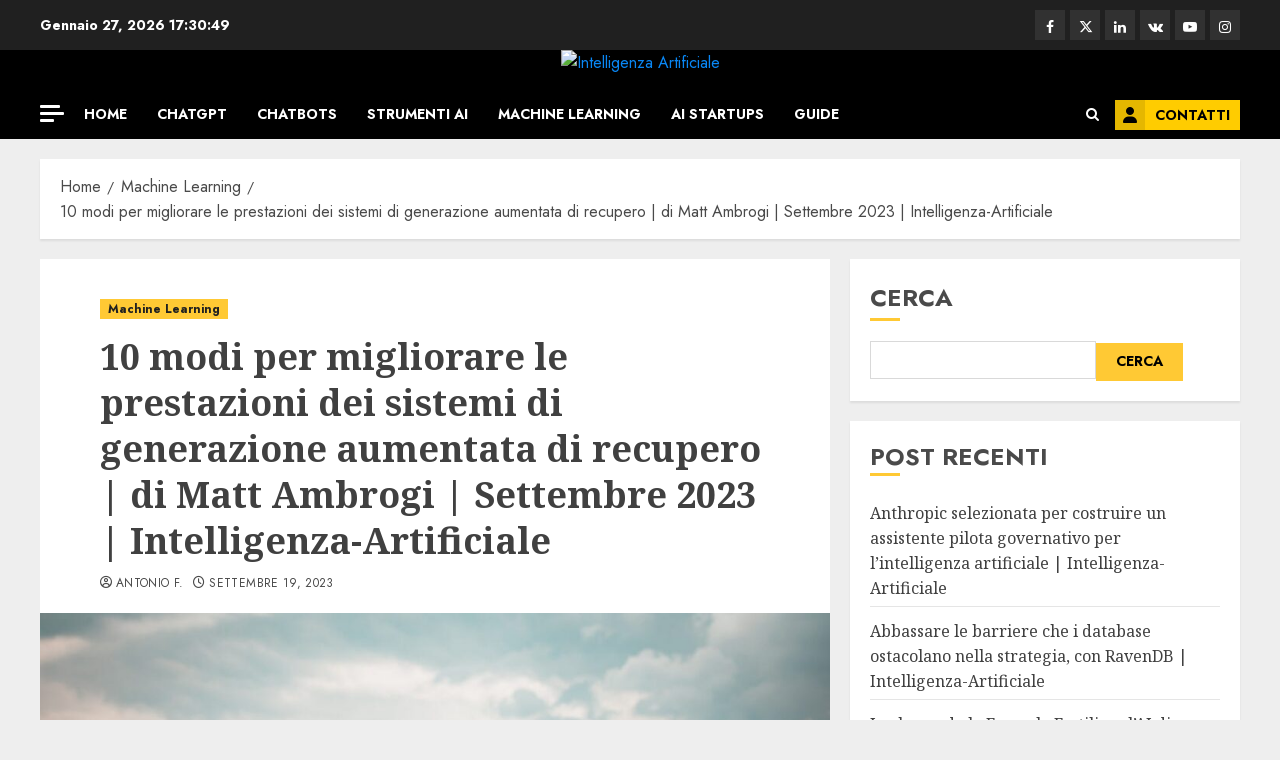

--- FILE ---
content_type: text/html; charset=UTF-8
request_url: https://intelligenza-artificiale.eu/machine-learning/10-modi-per-migliorare-le-prestazioni-dei-sistemi-di-generazione-aumentata-di-recupero-di-matt-ambrogi-settembre-2023-intelligenza-artificiale/
body_size: 45616
content:
<!doctype html>
<html lang="it-IT" prefix="og: https://ogp.me/ns#">
<head>
    <meta charset="UTF-8">
    <meta name="viewport" content="width=device-width, initial-scale=1">
    <link rel="profile" href="http://gmpg.org/xfn/11">

    	<style>img:is([sizes="auto" i], [sizes^="auto," i]) { contain-intrinsic-size: 3000px 1500px }</style>
	<script id="cookieyes" type="text/javascript" src="https://cdn-cookieyes.com/client_data/906ccfcf421a01a529d27a6e/script.js"></script><link rel='preload' href='https://fonts.googleapis.com/css?family=Jost:400,700|Noto+Serif:400,700&#038;subset=latin&#038;display=swap' as='style' onload="this.onload=null;this.rel='stylesheet'" type='text/css' media='all' crossorigin='anonymous'>

<!-- Ottimizzazione per i motori di ricerca di Rank Math - https://rankmath.com/ -->
<title>10 modi per migliorare le prestazioni dei sistemi di generazione aumentata di recupero | di Matt Ambrogi | Settembre 2023 | Intelligenza-Artificiale - Intelligenza Artificiale</title>
<meta name="description" content="&quot;La generazione aumentata di recupero è il processo di integrazione dell&#039;input di un utente in un modello linguistico di grandi dimensioni (LLM) come ChatGPT"/>
<meta name="robots" content="index, follow, max-snippet:-1, max-video-preview:-1, max-image-preview:large"/>
<link rel="canonical" href="https://intelligenza-artificiale.eu/machine-learning/10-modi-per-migliorare-le-prestazioni-dei-sistemi-di-generazione-aumentata-di-recupero-di-matt-ambrogi-settembre-2023-intelligenza-artificiale/" />
<meta property="og:locale" content="it_IT" />
<meta property="og:type" content="article" />
<meta property="og:title" content="10 modi per migliorare le prestazioni dei sistemi di generazione aumentata di recupero | di Matt Ambrogi | Settembre 2023 | Intelligenza-Artificiale - Intelligenza Artificiale" />
<meta property="og:description" content="&quot;La generazione aumentata di recupero è il processo di integrazione dell&#039;input di un utente in un modello linguistico di grandi dimensioni (LLM) come ChatGPT" />
<meta property="og:url" content="https://intelligenza-artificiale.eu/machine-learning/10-modi-per-migliorare-le-prestazioni-dei-sistemi-di-generazione-aumentata-di-recupero-di-matt-ambrogi-settembre-2023-intelligenza-artificiale/" />
<meta property="og:site_name" content="Blog Intelligenza Artificiale" />
<meta property="article:section" content="Machine Learning" />
<meta property="og:image" content="https://intelligenza-artificiale.eu/wp-content/uploads/2023/09/10-modi-per-migliorare-le-prestazioni-dei-sistemi-di-generazione.jpeg" />
<meta property="og:image:secure_url" content="https://intelligenza-artificiale.eu/wp-content/uploads/2023/09/10-modi-per-migliorare-le-prestazioni-dei-sistemi-di-generazione.jpeg" />
<meta property="og:image:width" content="1200" />
<meta property="og:image:height" content="800" />
<meta property="og:image:alt" content="10 modi per migliorare le prestazioni dei sistemi di generazione aumentata di recupero |  di Matt Ambrogi |  Settembre 2023

 | Intelligenza-Artificiale" />
<meta property="og:image:type" content="image/jpeg" />
<meta property="article:published_time" content="2023-09-19T01:51:34+00:00" />
<meta name="twitter:card" content="summary_large_image" />
<meta name="twitter:title" content="10 modi per migliorare le prestazioni dei sistemi di generazione aumentata di recupero | di Matt Ambrogi | Settembre 2023 | Intelligenza-Artificiale - Intelligenza Artificiale" />
<meta name="twitter:description" content="&quot;La generazione aumentata di recupero è il processo di integrazione dell&#039;input di un utente in un modello linguistico di grandi dimensioni (LLM) come ChatGPT" />
<meta name="twitter:image" content="https://intelligenza-artificiale.eu/wp-content/uploads/2023/09/10-modi-per-migliorare-le-prestazioni-dei-sistemi-di-generazione.jpeg" />
<meta name="twitter:label1" content="Scritto da" />
<meta name="twitter:data1" content="Antonio F." />
<meta name="twitter:label2" content="Tempo di lettura" />
<meta name="twitter:data2" content="10 minuti" />
<script type="application/ld+json" class="rank-math-schema">{"@context":"https://schema.org","@graph":[{"@type":["Person","Organization"],"@id":"https://intelligenza-artificiale.eu/#person","name":"Blog Intelligenza Artificiale","logo":{"@type":"ImageObject","@id":"https://intelligenza-artificiale.eu/#logo","url":"https://intelligenza-artificiale.eu/wp-content/uploads/2023/08/logo1.jpg","contentUrl":"https://intelligenza-artificiale.eu/wp-content/uploads/2023/08/logo1.jpg","caption":"Blog Intelligenza Artificiale","inLanguage":"it-IT","width":"302","height":"120"},"image":{"@type":"ImageObject","@id":"https://intelligenza-artificiale.eu/#logo","url":"https://intelligenza-artificiale.eu/wp-content/uploads/2023/08/logo1.jpg","contentUrl":"https://intelligenza-artificiale.eu/wp-content/uploads/2023/08/logo1.jpg","caption":"Blog Intelligenza Artificiale","inLanguage":"it-IT","width":"302","height":"120"}},{"@type":"WebSite","@id":"https://intelligenza-artificiale.eu/#website","url":"https://intelligenza-artificiale.eu","name":"Blog Intelligenza Artificiale","alternateName":"Intelligenza Artificiale","publisher":{"@id":"https://intelligenza-artificiale.eu/#person"},"inLanguage":"it-IT"},{"@type":"ImageObject","@id":"https://intelligenza-artificiale.eu/wp-content/uploads/2023/09/10-modi-per-migliorare-le-prestazioni-dei-sistemi-di-generazione.jpeg","url":"https://intelligenza-artificiale.eu/wp-content/uploads/2023/09/10-modi-per-migliorare-le-prestazioni-dei-sistemi-di-generazione.jpeg","width":"1200","height":"800","inLanguage":"it-IT"},{"@type":"WebPage","@id":"https://intelligenza-artificiale.eu/machine-learning/10-modi-per-migliorare-le-prestazioni-dei-sistemi-di-generazione-aumentata-di-recupero-di-matt-ambrogi-settembre-2023-intelligenza-artificiale/#webpage","url":"https://intelligenza-artificiale.eu/machine-learning/10-modi-per-migliorare-le-prestazioni-dei-sistemi-di-generazione-aumentata-di-recupero-di-matt-ambrogi-settembre-2023-intelligenza-artificiale/","name":"10 modi per migliorare le prestazioni dei sistemi di generazione aumentata di recupero | di Matt Ambrogi | Settembre 2023 | Intelligenza-Artificiale - Intelligenza Artificiale","datePublished":"2023-09-19T01:51:34+00:00","dateModified":"2023-09-19T01:51:34+00:00","isPartOf":{"@id":"https://intelligenza-artificiale.eu/#website"},"primaryImageOfPage":{"@id":"https://intelligenza-artificiale.eu/wp-content/uploads/2023/09/10-modi-per-migliorare-le-prestazioni-dei-sistemi-di-generazione.jpeg"},"inLanguage":"it-IT"},{"@type":"Person","@id":"https://intelligenza-artificiale.eu/author/antonio/","name":"Antonio F.","url":"https://intelligenza-artificiale.eu/author/antonio/","image":{"@type":"ImageObject","@id":"https://intelligenza-artificiale.eu/wp-content/uploads/2023/08/antonio-150x150.jpg","url":"https://intelligenza-artificiale.eu/wp-content/uploads/2023/08/antonio-150x150.jpg","caption":"Antonio F.","inLanguage":"it-IT"}},{"@type":"BlogPosting","headline":"10 modi per migliorare le prestazioni dei sistemi di generazione aumentata di recupero | di Matt Ambrogi |","datePublished":"2023-09-19T01:51:34+00:00","dateModified":"2023-09-19T01:51:34+00:00","articleSection":"Machine Learning","author":{"@id":"https://intelligenza-artificiale.eu/author/antonio/","name":"Antonio F."},"publisher":{"@id":"https://intelligenza-artificiale.eu/#person"},"description":"&quot;La generazione aumentata di recupero \u00e8 il processo di integrazione dell&#039;input di un utente in un modello linguistico di grandi dimensioni (LLM) come ChatGPT","name":"10 modi per migliorare le prestazioni dei sistemi di generazione aumentata di recupero | di Matt Ambrogi |","@id":"https://intelligenza-artificiale.eu/machine-learning/10-modi-per-migliorare-le-prestazioni-dei-sistemi-di-generazione-aumentata-di-recupero-di-matt-ambrogi-settembre-2023-intelligenza-artificiale/#richSnippet","isPartOf":{"@id":"https://intelligenza-artificiale.eu/machine-learning/10-modi-per-migliorare-le-prestazioni-dei-sistemi-di-generazione-aumentata-di-recupero-di-matt-ambrogi-settembre-2023-intelligenza-artificiale/#webpage"},"image":{"@id":"https://intelligenza-artificiale.eu/wp-content/uploads/2023/09/10-modi-per-migliorare-le-prestazioni-dei-sistemi-di-generazione.jpeg"},"inLanguage":"it-IT","mainEntityOfPage":{"@id":"https://intelligenza-artificiale.eu/machine-learning/10-modi-per-migliorare-le-prestazioni-dei-sistemi-di-generazione-aumentata-di-recupero-di-matt-ambrogi-settembre-2023-intelligenza-artificiale/#webpage"}}]}</script>
<!-- /Rank Math WordPress SEO plugin -->

<link rel='dns-prefetch' href='//fonts.googleapis.com' />
<link rel='preconnect' href='https://fonts.googleapis.com' />
<link rel='preconnect' href='https://fonts.gstatic.com' />
<link rel="alternate" type="application/rss+xml" title="Intelligenza Artificiale &raquo; Feed" href="https://intelligenza-artificiale.eu/feed/" />
<link rel="alternate" type="application/rss+xml" title="Intelligenza Artificiale &raquo; Feed dei commenti" href="https://intelligenza-artificiale.eu/comments/feed/" />
<link rel="alternate" type="application/rss+xml" title="Intelligenza Artificiale &raquo; 10 modi per migliorare le prestazioni dei sistemi di generazione aumentata di recupero |  di Matt Ambrogi |  Settembre 2023

 | Intelligenza-Artificiale Feed dei commenti" href="https://intelligenza-artificiale.eu/machine-learning/10-modi-per-migliorare-le-prestazioni-dei-sistemi-di-generazione-aumentata-di-recupero-di-matt-ambrogi-settembre-2023-intelligenza-artificiale/feed/" />
<script type="text/javascript">
/* <![CDATA[ */
window._wpemojiSettings = {"baseUrl":"https:\/\/s.w.org\/images\/core\/emoji\/16.0.1\/72x72\/","ext":".png","svgUrl":"https:\/\/s.w.org\/images\/core\/emoji\/16.0.1\/svg\/","svgExt":".svg","source":{"concatemoji":"https:\/\/intelligenza-artificiale.eu\/wp-includes\/js\/wp-emoji-release.min.js?ver=6.8.3"}};
/*! This file is auto-generated */
!function(s,n){var o,i,e;function c(e){try{var t={supportTests:e,timestamp:(new Date).valueOf()};sessionStorage.setItem(o,JSON.stringify(t))}catch(e){}}function p(e,t,n){e.clearRect(0,0,e.canvas.width,e.canvas.height),e.fillText(t,0,0);var t=new Uint32Array(e.getImageData(0,0,e.canvas.width,e.canvas.height).data),a=(e.clearRect(0,0,e.canvas.width,e.canvas.height),e.fillText(n,0,0),new Uint32Array(e.getImageData(0,0,e.canvas.width,e.canvas.height).data));return t.every(function(e,t){return e===a[t]})}function u(e,t){e.clearRect(0,0,e.canvas.width,e.canvas.height),e.fillText(t,0,0);for(var n=e.getImageData(16,16,1,1),a=0;a<n.data.length;a++)if(0!==n.data[a])return!1;return!0}function f(e,t,n,a){switch(t){case"flag":return n(e,"\ud83c\udff3\ufe0f\u200d\u26a7\ufe0f","\ud83c\udff3\ufe0f\u200b\u26a7\ufe0f")?!1:!n(e,"\ud83c\udde8\ud83c\uddf6","\ud83c\udde8\u200b\ud83c\uddf6")&&!n(e,"\ud83c\udff4\udb40\udc67\udb40\udc62\udb40\udc65\udb40\udc6e\udb40\udc67\udb40\udc7f","\ud83c\udff4\u200b\udb40\udc67\u200b\udb40\udc62\u200b\udb40\udc65\u200b\udb40\udc6e\u200b\udb40\udc67\u200b\udb40\udc7f");case"emoji":return!a(e,"\ud83e\udedf")}return!1}function g(e,t,n,a){var r="undefined"!=typeof WorkerGlobalScope&&self instanceof WorkerGlobalScope?new OffscreenCanvas(300,150):s.createElement("canvas"),o=r.getContext("2d",{willReadFrequently:!0}),i=(o.textBaseline="top",o.font="600 32px Arial",{});return e.forEach(function(e){i[e]=t(o,e,n,a)}),i}function t(e){var t=s.createElement("script");t.src=e,t.defer=!0,s.head.appendChild(t)}"undefined"!=typeof Promise&&(o="wpEmojiSettingsSupports",i=["flag","emoji"],n.supports={everything:!0,everythingExceptFlag:!0},e=new Promise(function(e){s.addEventListener("DOMContentLoaded",e,{once:!0})}),new Promise(function(t){var n=function(){try{var e=JSON.parse(sessionStorage.getItem(o));if("object"==typeof e&&"number"==typeof e.timestamp&&(new Date).valueOf()<e.timestamp+604800&&"object"==typeof e.supportTests)return e.supportTests}catch(e){}return null}();if(!n){if("undefined"!=typeof Worker&&"undefined"!=typeof OffscreenCanvas&&"undefined"!=typeof URL&&URL.createObjectURL&&"undefined"!=typeof Blob)try{var e="postMessage("+g.toString()+"("+[JSON.stringify(i),f.toString(),p.toString(),u.toString()].join(",")+"));",a=new Blob([e],{type:"text/javascript"}),r=new Worker(URL.createObjectURL(a),{name:"wpTestEmojiSupports"});return void(r.onmessage=function(e){c(n=e.data),r.terminate(),t(n)})}catch(e){}c(n=g(i,f,p,u))}t(n)}).then(function(e){for(var t in e)n.supports[t]=e[t],n.supports.everything=n.supports.everything&&n.supports[t],"flag"!==t&&(n.supports.everythingExceptFlag=n.supports.everythingExceptFlag&&n.supports[t]);n.supports.everythingExceptFlag=n.supports.everythingExceptFlag&&!n.supports.flag,n.DOMReady=!1,n.readyCallback=function(){n.DOMReady=!0}}).then(function(){return e}).then(function(){var e;n.supports.everything||(n.readyCallback(),(e=n.source||{}).concatemoji?t(e.concatemoji):e.wpemoji&&e.twemoji&&(t(e.twemoji),t(e.wpemoji)))}))}((window,document),window._wpemojiSettings);
/* ]]> */
</script>

<link rel='stylesheet' id='latest-posts-block-fontawesome-front-css' href='https://intelligenza-artificiale.eu/wp-content/plugins/latest-posts-block-lite/src/assets/fontawesome/css/all.css?ver=1734429067' type='text/css' media='all' />
<link rel='stylesheet' id='latest-posts-block-frontend-block-style-css-css' href='https://intelligenza-artificiale.eu/wp-content/plugins/latest-posts-block-lite/dist/blocks.style.build.css?ver=6.8.3' type='text/css' media='all' />
<link rel='stylesheet' id='magic-content-box-blocks-fontawesome-front-css' href='https://intelligenza-artificiale.eu/wp-content/plugins/magic-content-box-lite/src/assets/fontawesome/css/all.css?ver=1734429082' type='text/css' media='all' />
<link rel='stylesheet' id='magic-content-box-frontend-block-style-css-css' href='https://intelligenza-artificiale.eu/wp-content/plugins/magic-content-box-lite/dist/blocks.style.build.css?ver=6.8.3' type='text/css' media='all' />
<link rel='stylesheet' id='wpauthor-blocks-fontawesome-front-css' href='https://intelligenza-artificiale.eu/wp-content/plugins/wp-post-author/assets/fontawesome/css/all.css?ver=3.6.4' type='text/css' media='all' />
<link rel='stylesheet' id='wpauthor-frontend-block-style-css-css' href='https://intelligenza-artificiale.eu/wp-content/plugins/wp-post-author/assets/dist/blocks.style.build.css?ver=3.6.4' type='text/css' media='all' />
<style id='wp-emoji-styles-inline-css' type='text/css'>

	img.wp-smiley, img.emoji {
		display: inline !important;
		border: none !important;
		box-shadow: none !important;
		height: 1em !important;
		width: 1em !important;
		margin: 0 0.07em !important;
		vertical-align: -0.1em !important;
		background: none !important;
		padding: 0 !important;
	}
</style>
<style id='global-styles-inline-css' type='text/css'>
:root{--wp--preset--aspect-ratio--square: 1;--wp--preset--aspect-ratio--4-3: 4/3;--wp--preset--aspect-ratio--3-4: 3/4;--wp--preset--aspect-ratio--3-2: 3/2;--wp--preset--aspect-ratio--2-3: 2/3;--wp--preset--aspect-ratio--16-9: 16/9;--wp--preset--aspect-ratio--9-16: 9/16;--wp--preset--color--black: #000000;--wp--preset--color--cyan-bluish-gray: #abb8c3;--wp--preset--color--white: #ffffff;--wp--preset--color--pale-pink: #f78da7;--wp--preset--color--vivid-red: #cf2e2e;--wp--preset--color--luminous-vivid-orange: #ff6900;--wp--preset--color--luminous-vivid-amber: #fcb900;--wp--preset--color--light-green-cyan: #7bdcb5;--wp--preset--color--vivid-green-cyan: #00d084;--wp--preset--color--pale-cyan-blue: #8ed1fc;--wp--preset--color--vivid-cyan-blue: #0693e3;--wp--preset--color--vivid-purple: #9b51e0;--wp--preset--gradient--vivid-cyan-blue-to-vivid-purple: linear-gradient(135deg,rgba(6,147,227,1) 0%,rgb(155,81,224) 100%);--wp--preset--gradient--light-green-cyan-to-vivid-green-cyan: linear-gradient(135deg,rgb(122,220,180) 0%,rgb(0,208,130) 100%);--wp--preset--gradient--luminous-vivid-amber-to-luminous-vivid-orange: linear-gradient(135deg,rgba(252,185,0,1) 0%,rgba(255,105,0,1) 100%);--wp--preset--gradient--luminous-vivid-orange-to-vivid-red: linear-gradient(135deg,rgba(255,105,0,1) 0%,rgb(207,46,46) 100%);--wp--preset--gradient--very-light-gray-to-cyan-bluish-gray: linear-gradient(135deg,rgb(238,238,238) 0%,rgb(169,184,195) 100%);--wp--preset--gradient--cool-to-warm-spectrum: linear-gradient(135deg,rgb(74,234,220) 0%,rgb(151,120,209) 20%,rgb(207,42,186) 40%,rgb(238,44,130) 60%,rgb(251,105,98) 80%,rgb(254,248,76) 100%);--wp--preset--gradient--blush-light-purple: linear-gradient(135deg,rgb(255,206,236) 0%,rgb(152,150,240) 100%);--wp--preset--gradient--blush-bordeaux: linear-gradient(135deg,rgb(254,205,165) 0%,rgb(254,45,45) 50%,rgb(107,0,62) 100%);--wp--preset--gradient--luminous-dusk: linear-gradient(135deg,rgb(255,203,112) 0%,rgb(199,81,192) 50%,rgb(65,88,208) 100%);--wp--preset--gradient--pale-ocean: linear-gradient(135deg,rgb(255,245,203) 0%,rgb(182,227,212) 50%,rgb(51,167,181) 100%);--wp--preset--gradient--electric-grass: linear-gradient(135deg,rgb(202,248,128) 0%,rgb(113,206,126) 100%);--wp--preset--gradient--midnight: linear-gradient(135deg,rgb(2,3,129) 0%,rgb(40,116,252) 100%);--wp--preset--font-size--small: 13px;--wp--preset--font-size--medium: 20px;--wp--preset--font-size--large: 36px;--wp--preset--font-size--x-large: 42px;--wp--preset--spacing--20: 0.44rem;--wp--preset--spacing--30: 0.67rem;--wp--preset--spacing--40: 1rem;--wp--preset--spacing--50: 1.5rem;--wp--preset--spacing--60: 2.25rem;--wp--preset--spacing--70: 3.38rem;--wp--preset--spacing--80: 5.06rem;--wp--preset--shadow--natural: 6px 6px 9px rgba(0, 0, 0, 0.2);--wp--preset--shadow--deep: 12px 12px 50px rgba(0, 0, 0, 0.4);--wp--preset--shadow--sharp: 6px 6px 0px rgba(0, 0, 0, 0.2);--wp--preset--shadow--outlined: 6px 6px 0px -3px rgba(255, 255, 255, 1), 6px 6px rgba(0, 0, 0, 1);--wp--preset--shadow--crisp: 6px 6px 0px rgba(0, 0, 0, 1);}:root { --wp--style--global--content-size: 740px;--wp--style--global--wide-size: 1140px; }:where(body) { margin: 0; }.wp-site-blocks > .alignleft { float: left; margin-right: 2em; }.wp-site-blocks > .alignright { float: right; margin-left: 2em; }.wp-site-blocks > .aligncenter { justify-content: center; margin-left: auto; margin-right: auto; }:where(.wp-site-blocks) > * { margin-block-start: 24px; margin-block-end: 0; }:where(.wp-site-blocks) > :first-child { margin-block-start: 0; }:where(.wp-site-blocks) > :last-child { margin-block-end: 0; }:root { --wp--style--block-gap: 24px; }:root :where(.is-layout-flow) > :first-child{margin-block-start: 0;}:root :where(.is-layout-flow) > :last-child{margin-block-end: 0;}:root :where(.is-layout-flow) > *{margin-block-start: 24px;margin-block-end: 0;}:root :where(.is-layout-constrained) > :first-child{margin-block-start: 0;}:root :where(.is-layout-constrained) > :last-child{margin-block-end: 0;}:root :where(.is-layout-constrained) > *{margin-block-start: 24px;margin-block-end: 0;}:root :where(.is-layout-flex){gap: 24px;}:root :where(.is-layout-grid){gap: 24px;}.is-layout-flow > .alignleft{float: left;margin-inline-start: 0;margin-inline-end: 2em;}.is-layout-flow > .alignright{float: right;margin-inline-start: 2em;margin-inline-end: 0;}.is-layout-flow > .aligncenter{margin-left: auto !important;margin-right: auto !important;}.is-layout-constrained > .alignleft{float: left;margin-inline-start: 0;margin-inline-end: 2em;}.is-layout-constrained > .alignright{float: right;margin-inline-start: 2em;margin-inline-end: 0;}.is-layout-constrained > .aligncenter{margin-left: auto !important;margin-right: auto !important;}.is-layout-constrained > :where(:not(.alignleft):not(.alignright):not(.alignfull)){max-width: var(--wp--style--global--content-size);margin-left: auto !important;margin-right: auto !important;}.is-layout-constrained > .alignwide{max-width: var(--wp--style--global--wide-size);}body .is-layout-flex{display: flex;}.is-layout-flex{flex-wrap: wrap;align-items: center;}.is-layout-flex > :is(*, div){margin: 0;}body .is-layout-grid{display: grid;}.is-layout-grid > :is(*, div){margin: 0;}body{padding-top: 0px;padding-right: 0px;padding-bottom: 0px;padding-left: 0px;}a:where(:not(.wp-element-button)){text-decoration: none;}:root :where(.wp-element-button, .wp-block-button__link){background-color: #32373c;border-width: 0;color: #fff;font-family: inherit;font-size: inherit;line-height: inherit;padding: calc(0.667em + 2px) calc(1.333em + 2px);text-decoration: none;}.has-black-color{color: var(--wp--preset--color--black) !important;}.has-cyan-bluish-gray-color{color: var(--wp--preset--color--cyan-bluish-gray) !important;}.has-white-color{color: var(--wp--preset--color--white) !important;}.has-pale-pink-color{color: var(--wp--preset--color--pale-pink) !important;}.has-vivid-red-color{color: var(--wp--preset--color--vivid-red) !important;}.has-luminous-vivid-orange-color{color: var(--wp--preset--color--luminous-vivid-orange) !important;}.has-luminous-vivid-amber-color{color: var(--wp--preset--color--luminous-vivid-amber) !important;}.has-light-green-cyan-color{color: var(--wp--preset--color--light-green-cyan) !important;}.has-vivid-green-cyan-color{color: var(--wp--preset--color--vivid-green-cyan) !important;}.has-pale-cyan-blue-color{color: var(--wp--preset--color--pale-cyan-blue) !important;}.has-vivid-cyan-blue-color{color: var(--wp--preset--color--vivid-cyan-blue) !important;}.has-vivid-purple-color{color: var(--wp--preset--color--vivid-purple) !important;}.has-black-background-color{background-color: var(--wp--preset--color--black) !important;}.has-cyan-bluish-gray-background-color{background-color: var(--wp--preset--color--cyan-bluish-gray) !important;}.has-white-background-color{background-color: var(--wp--preset--color--white) !important;}.has-pale-pink-background-color{background-color: var(--wp--preset--color--pale-pink) !important;}.has-vivid-red-background-color{background-color: var(--wp--preset--color--vivid-red) !important;}.has-luminous-vivid-orange-background-color{background-color: var(--wp--preset--color--luminous-vivid-orange) !important;}.has-luminous-vivid-amber-background-color{background-color: var(--wp--preset--color--luminous-vivid-amber) !important;}.has-light-green-cyan-background-color{background-color: var(--wp--preset--color--light-green-cyan) !important;}.has-vivid-green-cyan-background-color{background-color: var(--wp--preset--color--vivid-green-cyan) !important;}.has-pale-cyan-blue-background-color{background-color: var(--wp--preset--color--pale-cyan-blue) !important;}.has-vivid-cyan-blue-background-color{background-color: var(--wp--preset--color--vivid-cyan-blue) !important;}.has-vivid-purple-background-color{background-color: var(--wp--preset--color--vivid-purple) !important;}.has-black-border-color{border-color: var(--wp--preset--color--black) !important;}.has-cyan-bluish-gray-border-color{border-color: var(--wp--preset--color--cyan-bluish-gray) !important;}.has-white-border-color{border-color: var(--wp--preset--color--white) !important;}.has-pale-pink-border-color{border-color: var(--wp--preset--color--pale-pink) !important;}.has-vivid-red-border-color{border-color: var(--wp--preset--color--vivid-red) !important;}.has-luminous-vivid-orange-border-color{border-color: var(--wp--preset--color--luminous-vivid-orange) !important;}.has-luminous-vivid-amber-border-color{border-color: var(--wp--preset--color--luminous-vivid-amber) !important;}.has-light-green-cyan-border-color{border-color: var(--wp--preset--color--light-green-cyan) !important;}.has-vivid-green-cyan-border-color{border-color: var(--wp--preset--color--vivid-green-cyan) !important;}.has-pale-cyan-blue-border-color{border-color: var(--wp--preset--color--pale-cyan-blue) !important;}.has-vivid-cyan-blue-border-color{border-color: var(--wp--preset--color--vivid-cyan-blue) !important;}.has-vivid-purple-border-color{border-color: var(--wp--preset--color--vivid-purple) !important;}.has-vivid-cyan-blue-to-vivid-purple-gradient-background{background: var(--wp--preset--gradient--vivid-cyan-blue-to-vivid-purple) !important;}.has-light-green-cyan-to-vivid-green-cyan-gradient-background{background: var(--wp--preset--gradient--light-green-cyan-to-vivid-green-cyan) !important;}.has-luminous-vivid-amber-to-luminous-vivid-orange-gradient-background{background: var(--wp--preset--gradient--luminous-vivid-amber-to-luminous-vivid-orange) !important;}.has-luminous-vivid-orange-to-vivid-red-gradient-background{background: var(--wp--preset--gradient--luminous-vivid-orange-to-vivid-red) !important;}.has-very-light-gray-to-cyan-bluish-gray-gradient-background{background: var(--wp--preset--gradient--very-light-gray-to-cyan-bluish-gray) !important;}.has-cool-to-warm-spectrum-gradient-background{background: var(--wp--preset--gradient--cool-to-warm-spectrum) !important;}.has-blush-light-purple-gradient-background{background: var(--wp--preset--gradient--blush-light-purple) !important;}.has-blush-bordeaux-gradient-background{background: var(--wp--preset--gradient--blush-bordeaux) !important;}.has-luminous-dusk-gradient-background{background: var(--wp--preset--gradient--luminous-dusk) !important;}.has-pale-ocean-gradient-background{background: var(--wp--preset--gradient--pale-ocean) !important;}.has-electric-grass-gradient-background{background: var(--wp--preset--gradient--electric-grass) !important;}.has-midnight-gradient-background{background: var(--wp--preset--gradient--midnight) !important;}.has-small-font-size{font-size: var(--wp--preset--font-size--small) !important;}.has-medium-font-size{font-size: var(--wp--preset--font-size--medium) !important;}.has-large-font-size{font-size: var(--wp--preset--font-size--large) !important;}.has-x-large-font-size{font-size: var(--wp--preset--font-size--x-large) !important;}
:root :where(.wp-block-pullquote){font-size: 1.5em;line-height: 1.6;}
</style>
<link rel='stylesheet' id='wp_automatic_gallery_style-css' href='https://intelligenza-artificiale.eu/wp-content/plugins/wp-automatic/css/wp-automatic.css?ver=1.0.0' type='text/css' media='all' />
<link rel='stylesheet' id='ez-toc-css' href='https://intelligenza-artificiale.eu/wp-content/plugins/easy-table-of-contents/assets/css/screen.min.css?ver=2.0.76' type='text/css' media='all' />
<style id='ez-toc-inline-css' type='text/css'>
div#ez-toc-container .ez-toc-title {font-size: 110%;}div#ez-toc-container .ez-toc-title {font-weight: 500;}div#ez-toc-container ul li , div#ez-toc-container ul li a {font-size: 95%;}div#ez-toc-container ul li , div#ez-toc-container ul li a {font-weight: 500;}div#ez-toc-container nav ul ul li {font-size: 90%;}
.ez-toc-container-direction {direction: ltr;}.ez-toc-counter ul{counter-reset: item ;}.ez-toc-counter nav ul li a::before {content: counters(item, '.', decimal) '. ';display: inline-block;counter-increment: item;flex-grow: 0;flex-shrink: 0;margin-right: .2em; float: left; }.ez-toc-widget-direction {direction: ltr;}.ez-toc-widget-container ul{counter-reset: item ;}.ez-toc-widget-container nav ul li a::before {content: counters(item, '.', decimal) '. ';display: inline-block;counter-increment: item;flex-grow: 0;flex-shrink: 0;margin-right: .2em; float: left; }
</style>
<link rel='stylesheet' id='chromenews-google-fonts-css' href='https://fonts.googleapis.com/css?family=Jost:400,700|Noto+Serif:400,700&#038;subset=latin&#038;display=swap' type='text/css' media='all' />
<link rel='stylesheet' id='chromenews-icons-css' href='https://intelligenza-artificiale.eu/wp-content/themes/chromenews/assets/icons/style.css?ver=6.8.3' type='text/css' media='all' />
<link rel='stylesheet' id='chromenews-style-css' href='https://intelligenza-artificiale.eu/wp-content/themes/chromenews/style.min.css?ver=5.4.8' type='text/css' media='all' />
<style id='chromenews-style-inline-css' type='text/css'>
body.aft-dark-mode #loader::before{border-color:#000000;} body.aft-dark-mode #sidr,body.aft-dark-mode,body.aft-dark-mode.custom-background,body.aft-dark-mode #af-preloader{background-color:#000000;} body.aft-light-mode #loader::before{border-color:#eeeeee ;} body.aft-light-mode #sidr,body.aft-light-mode #af-preloader,body.aft-light-mode{background-color:#eeeeee ;} #loader,.wp-block-search .wp-block-search__button,.woocommerce-account .entry-content .woocommerce-MyAccount-navigation ul li.is-active,.woocommerce #respond input#submit.disabled,.woocommerce #respond input#submit:disabled,.woocommerce #respond input#submit:disabled[disabled],.woocommerce a.button.disabled,.woocommerce a.button:disabled,.woocommerce a.button:disabled[disabled],.woocommerce button.button.disabled,.woocommerce button.button:disabled,.woocommerce button.button:disabled[disabled],.woocommerce input.button.disabled,.woocommerce input.button:disabled,.woocommerce input.button:disabled[disabled],.woocommerce #respond input#submit,.woocommerce a.button,.woocommerce button.button,.woocommerce input.button,.woocommerce #respond input#submit.alt,.woocommerce a.button.alt,.woocommerce button.button.alt,.woocommerce input.button.alt,.woocommerce #respond input#submit:hover,.woocommerce a.button:hover,.woocommerce button.button:hover,.woocommerce input.button:hover,.woocommerce #respond input#submit.alt:hover,.woocommerce a.button.alt:hover,.woocommerce button.button.alt:hover,.woocommerce input.button.alt:hover,.widget-title-border-top .wp_post_author_widget .widget-title::before,.widget-title-border-bottom .wp_post_author_widget .widget-title::before,.widget-title-border-top .heading-line::before,.widget-title-border-bottom .heading-line::before,.widget-title-border-top .sub-heading-line::before,.widget-title-border-bottom .sub-heading-line::before,.widget-title-background-side .wp-block-group .wp-block-search__label,.widget-title-background-side .wp-block-group .wp-block-heading,.widget-title-background-side .widget_block .wp-block-search__label,.widget-title-background-side .widget_block .wp-block-heading,.widget-title-background-side .wp_post_author_widget .widget-title,.widget-title-background-side .widget-title .heading-line,.widget-title-background-side .wp-block-search__label::before,.widget-title-background-side .heading-line-before,.widget-title-background-side .sub-heading-line,.widget-title-background-side .wp-block-group .wp-block-heading::before,.widget-title-background-side .widget_block .wp-block-heading::before,body.aft-dark-mode .is-style-fill a.wp-block-button__link:not(.has-background),body.aft-light-mode .is-style-fill a.wp-block-button__link:not(.has-background),body.aft-light-mode .aft-main-banner-section.aft-banner-background-secondary,body.aft-dark-mode .aft-main-banner-section.aft-banner-background-secondary,.aft-dark-mode span.heading-line-after,.aft-dark-mode span.heading-line-before,body.widget-title-border-bottom .header-after1 .heading-line-before,body.widget-title-border-bottom .widget-title .heading-line-before,body .af-cat-widget-carousel a.chromenews-categories.category-color-1,a.sidr-class-sidr-button-close,.aft-posts-tabs-panel .nav-tabs>li>a.active,body.aft-dark-mode .entry-content > [class*="wp-block-"] .wp-block-button:not(.is-style-outline) a.wp-block-button__link,body.aft-light-mode .entry-content > [class*="wp-block-"] .wp-block-button:not(.is-style-outline) a.wp-block-button__link,body.aft-dark-mode .entry-content > [class*="wp-block-"] .wp-block-button:not(.is-style-outline) a.wp-block-button__link:hover,body.aft-light-mode .entry-content > [class*="wp-block-"] .wp-block-button:not(.is-style-outline) a.wp-block-button__link:hover,.widget-title-border-bottom .sub-heading-line::before,.widget-title-border-bottom .wp-post-author-wrap .header-after::before,.widget-title-border-side .wp_post_author_widget .widget-title::before,.widget-title-border-side .heading-line::before,.widget-title-border-side .sub-heading-line::before,.single-post .entry-content-title-featured-wrap .af-post-format i,.single-post article.post .af-post-format i,.aft-archive-wrapper .no-post-image:not(.grid-design-texts-over-image) .af-post-format i,span.heading-line::before,.wp-post-author-wrap .header-after::before,body.aft-dark-mode input[type="button"],body.aft-dark-mode input[type="reset"],body.aft-dark-mode input[type="submit"],body.aft-dark-mode .inner-suscribe input[type=submit],.af-youtube-slider .af-video-wrap .af-bg-play i,.af-youtube-video-list .entry-header-yt-video-wrapper .af-yt-video-play i,body .btn-style1 a:visited,body .btn-style1 a,body .chromenews-pagination .nav-links .page-numbers.current,body #scroll-up,body article.sticky .read-single:before,.read-img .trending-no,body .trending-posts-vertical .trending-no{background-color:#FFC934 ;} body .aft-see-more a{background-image:linear-gradient(120deg,#FFC934 ,#FFC934 );} .comment-content > p a,.comment-body .reply a:hover,.entry-content .wp-block-table td a,.entry-content h1 a,.entry-content h2 a,.entry-content h3 a,.entry-content h4 a,.entry-content h5 a,.entry-content h6 a,.chromenews_youtube_video_widget .af-youtube-slider-thumbnail .slick-slide.slick-current::before,.post-description a:not(.aft-readmore),.chromenews-widget.widget_text a,.chromenews-widget .textwidget a,body .aft-see-more a,mark,body.aft-light-mode .aft-readmore-wrapper a.aft-readmore:hover,body.aft-dark-mode .aft-readmore-wrapper a.aft-readmore:hover,body.aft-dark-mode .grid-design-texts-over-image .aft-readmore-wrapper a.aft-readmore:hover,body.aft-light-mode .grid-design-texts-over-image .aft-readmore-wrapper a.aft-readmore:hover,body.single .entry-header .aft-post-excerpt-and-meta .post-excerpt,body.aft-light-mode.single span.tags-links a:hover,body.aft-dark-mode.single span.tags-links a:hover,.chromenews-pagination .nav-links .page-numbers.current,.aft-light-mode p.awpa-more-posts a:hover,p.awpa-more-posts a:hover,.wp-post-author-meta .wp-post-author-meta-more-posts a.awpa-more-posts:hover{border-color:#FFC934 ;} body.aft-dark-mode main .entry-content ul.wc-block-grid__products > li a:hover .wc-block-grid__product-title,body.aft-light-mode main .entry-content ul.wc-block-grid__products > li a:hover .wc-block-grid__product-title,body .entry-content > [class*="wp-block-"] a:not(.has-text-color),body .entry-content > [class*="wp-block-"] li,body .entry-content > ul a,body .entry-content > ol a,body .entry-content > p a ,.post-excerpt a,body.aft-dark-mode #secondary .chromenews-widget ul[class*="wp-block-"] a:hover,body.aft-light-mode #secondary .chromenews-widget ul[class*="wp-block-"] a:hover,body.aft-dark-mode #secondary .chromenews-widget ol[class*="wp-block-"] a:hover,body.aft-light-mode #secondary .chromenews-widget ol[class*="wp-block-"] a:hover,.comment-form a:hover,body.aft-light-mode .af-breadcrumbs a:hover,body.aft-dark-mode .af-breadcrumbs a:hover,body.aft-light-mode ul.trail-items li a:hover,body.aft-dark-mode ul.trail-items li a:hover,.aft-dark-mode ul.cat-links > li a,.aft-light-mode ul.cat-links > li a,.aft-dark-mode .widget ul.cat-links > li a,.aft-light-mode .widget ul.cat-links > li a,.read-title h3 a:hover,.read-title h2 a:hover,#scroll-up::after{border-bottom-color:#FFC934 ;} .hover-title-secondary-color.aft-dark-mode .aft-main-banner-section.aft-banner-background-custom:not(.data-bg) .read-single:not(.grid-design-texts-over-image) .read-title h3 a:hover,.hover-title-secondary-color.aft-light-mode .aft-main-banner-section.aft-banner-background-custom:not(.data-bg) .read-single:not(.grid-design-texts-over-image) .read-title h3 a:hover,.hover-title-secondary-color.aft-dark-mode .aft-main-banner-section.aft-banner-background-alternative:not(.data-bg) .read-single:not(.grid-design-texts-over-image) .read-title h3 a:hover,.hover-title-secondary-color.aft-light-mode .aft-main-banner-section.aft-banner-background-alternative:not(.data-bg) .read-single:not(.grid-design-texts-over-image) .read-title h3 a:hover,.hover-title-secondary-color.aft-dark-mode .aft-main-banner-section.aft-banner-background-default:not(.data-bg) .read-single:not(.grid-design-texts-over-image) .read-title h3 a:hover,.hover-title-secondary-color.aft-light-mode .aft-main-banner-section.aft-banner-background-default:not(.data-bg) .read-single:not(.grid-design-texts-over-image) .read-title h3 a:hover,.hover-title-secondary-color.aft-dark-mode #secondary .chromenews-widget ul[class*="wp-block-"] a:hover,.hover-title-secondary-color.aft-light-mode #secondary .chromenews-widget ul[class*="wp-block-"] a:hover,.hover-title-secondary-color.aft-dark-mode #secondary .chromenews-widget ol[class*="wp-block-"] a:hover,.hover-title-secondary-color.aft-light-mode #secondary .chromenews-widget ol[class*="wp-block-"] a:hover,.hover-title-secondary-color.aft-dark-mode .read-single:not(.grid-design-texts-over-image) .read-title h2 a:hover,.hover-title-secondary-color.aft-dark-mode .read-single:not(.grid-design-texts-over-image) .read-title h3 a:hover,.hover-title-secondary-color .read-title h3 a:hover,.hover-title-secondary-color .read-title h2 a:hover,.hover-title-secondary-color .nav-links a:hover .post-title,.hover-title-secondary-color.aft-dark-mode .banner-exclusive-posts-wrapper a:hover .exclusive-post-title,.hover-title-secondary-color.aft-light-mode .banner-exclusive-posts-wrapper a:hover .exclusive-post-title,.hover-title-secondary-color.aft-light-mode .aft-main-banner-section.aft-banner-background-default:not(.data-bg) .banner-exclusive-posts-wrapper a:hover .exclusive-post-title,.hover-title-secondary-color.aft-light-mode .aft-main-banner-section.aft-banner-background-alternative:not(.data-bg) .banner-exclusive-posts-wrapper a:hover .exclusive-post-title,.hover-title-secondary-color.aft-light-mode .aft-main-banner-section.aft-banner-background-custom:not(.data-bg) .banner-exclusive-posts-wrapper a:hover .exclusive-post-title,.hover-title-secondary-color.aft-dark-mode .aft-main-banner-section.aft-banner-background-default:not(.data-bg) .banner-exclusive-posts-wrapper a:hover .exclusive-post-title,.hover-title-secondary-color.aft-dark-mode .aft-main-banner-section.aft-banner-background-alternative:not(.data-bg) .banner-exclusive-posts-wrapper a:hover .exclusive-post-title,.hover-title-secondary-color.aft-dark-mode .aft-main-banner-section.aft-banner-background-custom:not(.data-bg) .banner-exclusive-posts-wrapper a:hover .exclusive-post-title,.hover-title-secondary-color.aft-light-mode .widget ul:not([class]) > li a:hover,.hover-title-secondary-color.aft-light-mode .widget ol:not([class]) > li a:hover,.hover-title-secondary-color.aft-dark-mode .widget ul:not([class]) > li a:hover,.hover-title-secondary-color.aft-dark-mode .widget ol:not([class]) > li a:hover,.hover-title-secondary-color.aft-light-mode .read-single:not(.grid-design-texts-over-image) .read-title h2 a:hover,.hover-title-secondary-color.aft-light-mode .read-single:not(.grid-design-texts-over-image) .read-title h3 a:hover,.page-links a.post-page-numbers,body.aft-dark-mode .entry-content > [class*="wp-block-"] a.wp-block-file__button:not(.has-text-color),body.aft-light-mode .entry-content > [class*="wp-block-"] a.wp-block-file__button:not(.has-text-color),body.wp-post-author-meta .awpa-display-name a:hover,.widget_text a,body footer.site-footer .wp-post-author-meta .wp-post-author-meta-more-posts a:hover,body footer.site-footer .wp_post_author_widget .awpa-display-name a:hover,body .site-footer .secondary-footer a:hover,body.aft-light-mode p.awpa-website a:hover ,body.aft-dark-mode p.awpa-website a:hover{color:#FFC934 ;} .woocommerce div.product form.cart .reset_variations,.wp-calendar-nav a,body.aft-light-mode main ul > li a:hover,body.aft-light-mode main ol > li a:hover,body.aft-dark-mode main ul > li a:hover,body.aft-dark-mode main ol > li a:hover,body.aft-light-mode .aft-main-banner-section .aft-popular-taxonomies-lists ul li a:hover,body.aft-dark-mode .aft-main-banner-section .aft-popular-taxonomies-lists ul li a:hover,.aft-dark-mode .read-details .entry-meta span.aft-view-count a:hover,.aft-light-mode .read-details .entry-meta span.aft-view-count a:hover,body.aft-dark-mode .entry-meta span.posts-author a:hover,body.aft-light-mode .entry-meta span.posts-author a:hover,body.aft-dark-mode .entry-meta span.posts-date a:hover,body.aft-light-mode .entry-meta span.posts-date a:hover,body.aft-dark-mode .entry-meta span.aft-comment-count a:hover,body.aft-light-mode .entry-meta span.aft-comment-count a:hover,.comment-metadata a:hover,.fn a:hover,body.aft-light-mode .chromenews-pagination .nav-links a.page-numbers:hover,body.aft-dark-mode .chromenews-pagination .nav-links a.page-numbers:hover,body.aft-light-mode .entry-content p.wp-block-tag-cloud a.tag-cloud-link:hover,body.aft-dark-mode .entry-content p.wp-block-tag-cloud a.tag-cloud-link:hover,body footer.site-footer .wp-block-tag-cloud a:hover,body footer.site-footer .tagcloud a:hover,body.aft-light-mode .wp-block-tag-cloud a:hover,body.aft-light-mode .tagcloud a:hover,body.aft-dark-mode .wp-block-tag-cloud a:hover,body.aft-dark-mode .tagcloud a:hover,.aft-dark-mode .wp-post-author-meta .wp-post-author-meta-more-posts a:hover,body footer.site-footer .wp-post-author-meta .wp-post-author-meta-more-posts a:hover{border-color:#FFC934 ;} .widget-title-border-top .wp-block-group .wp-block-search__label::before,.widget-title-border-top .wp-block-group .wp-block-heading::before,.widget-title-border-top .widget_block .wp-block-search__label::before,.widget-title-border-top .widget_block .wp-block-heading::before,.widget-title-border-bottom .wp-block-group .wp-block-search__label::before,.widget-title-border-bottom .wp-block-group .wp-block-heading::before,.widget-title-border-bottom .widget_block .wp-block-search__label::before,.widget-title-border-bottom .widget_block .wp-block-heading::before,.widget-title-border-side .wp-block-group .wp-block-search__label::before,.widget-title-border-side .wp-block-group .wp-block-heading::before,.widget-title-border-side .widget_block .wp-block-search__label::before,.widget-title-border-side .widget_block .wp-block-heading::before,.wp-block-group .wp-block-search__label::before,.wp-block-group .wp-block-heading::before,.widget_block .wp-block-search__label::before,.widget_block .wp-block-heading::before,body .aft-main-banner-section .aft-popular-taxonomies-lists strong::before,.entry-content form.mc4wp-form input[type=submit],.inner-suscribe input[type=submit],body.aft-light-mode .woocommerce-MyAccount-content a.button,body.aft-dark-mode .woocommerce-MyAccount-content a.button,body.aft-light-mode.woocommerce-account .addresses .title .edit,body.aft-dark-mode.woocommerce-account .addresses .title .edit,.fpsml-front-form.fpsml-template-1 .fpsml-field input[type="submit"],.fpsml-front-form.fpsml-template-2 .fpsml-field input[type="submit"],.fpsml-front-form.fpsml-template-3 .fpsml-field input[type="submit"],.fpsml-front-form.fpsml-template-4 .fpsml-field input[type="submit"],.fpsml-front-form.fpsml-template-5 .fpsml-field input[type="submit"],.fpsml-front-form.fpsml-template-1 .qq-upload-button,.fpsml-front-form.fpsml-template-2 .qq-upload-button,.fpsml-front-form.fpsml-template-3 .qq-upload-button,.fpsml-front-form.fpsml-template-4 .qq-upload-button,.fpsml-front-form.fpsml-template-5 .qq-upload-button,body.aft-dark-mode #wp-calendar tbody td#today,body.aft-light-mode #wp-calendar tbody td#today,body.aft-dark-mode .entry-content > [class*="wp-block-"] .wp-block-button:not(.is-style-outline) a.wp-block-button__link,body.aft-light-mode .entry-content > [class*="wp-block-"] .wp-block-button:not(.is-style-outline) a.wp-block-button__link,.widget-title-border-top .sub-heading-line::before,.widget-title-border-bottom .sub-heading-line::before,.widget-title-border-side .sub-heading-line::before,.btn-style1 a:visited,.btn-style1 a,button,input[type="button"],input[type="reset"],input[type="submit"],body.aft-light-mode.woocommerce nav.woocommerce-pagination ul li .page-numbers.current,body.aft-dark-mode.woocommerce nav.woocommerce-pagination ul li .page-numbers.current,.woocommerce-product-search button[type="submit"],.widget_mc4wp_form_widget input[type=submit],input.search-submit{background-color:#FFC934 ;} body.aft-light-mode .aft-readmore-wrapper a.aft-readmore:hover,body.aft-dark-mode .aft-readmore-wrapper a.aft-readmore:hover,.main-navigation .menu-description,.woocommerce-product-search button[type="submit"],input.search-submit,body.single span.tags-links a:hover,.aft-light-mode .wp-post-author-meta .awpa-display-name a:hover,.aft-light-mode .banner-exclusive-posts-wrapper a .exclusive-post-title:hover,.aft-light-mode .widget ul.menu >li a:hover,.aft-light-mode .widget ul > li a:hover,.aft-light-mode .widget ol > li a:hover,.aft-light-mode .read-title h3 a:hover,.aft-dark-mode .banner-exclusive-posts-wrapper a .exclusive-post-title:hover,.aft-dark-mode .featured-category-item .read-img a:hover,.aft-dark-mode .widget ul.menu >li a:hover,.aft-dark-mode .widget ul > li a:hover,.aft-dark-mode .widget ol > li a:hover,.aft-dark-mode .read-title h3 a:hover,.aft-dark-mode .nav-links a:hover .post-title,body.aft-dark-mode .entry-content > [class*="wp-block-"] a:not(.has-text-color):hover,body.aft-dark-mode .entry-content > ol a:hover,body.aft-dark-mode .entry-content > ul a:hover,body.aft-dark-mode .entry-content > p a:hover,body.aft-dark-mode .entry-content .wp-block-tag-cloud a:hover,body.aft-dark-mode .entry-content .tagcloud a:hover,body.aft-light-mode .entry-content .wp-block-tag-cloud a:hover,body.aft-light-mode .entry-content .tagcloud a:hover,.aft-dark-mode .read-details .entry-meta span a:hover,.aft-light-mode .read-details .entry-meta span a:hover,body.aft-light-mode.woocommerce nav.woocommerce-pagination ul li .page-numbers.current,body.aft-dark-mode.woocommerce nav.woocommerce-pagination ul li .page-numbers.current,body.aft-light-mode.woocommerce nav.woocommerce-pagination ul li .page-numbers:hover,body.aft-dark-mode.woocommerce nav.woocommerce-pagination ul li .page-numbers:hover,body.aft-dark-mode .wp-post-author-meta .awpa-display-name a:hover,body .nav-links a .post-title:hover,body ul.trail-items li a:hover,body .post-edit-link:hover,body p.logged-in-as a,body #wp-calendar tbody td a,body .chromenews-customizer p:not([class]) > a,body .widget_block p:not([class]) > a,body .entry-content > [class*="wp-block-"] a:not(.wp-block-button__link):hover,body .entry-content > [class*="wp-block-"] a:not(.has-text-color),body .entry-content > ul a,body .entry-content > ul a:visited,body .entry-content > ol a,body .entry-content > ol a:visited,body .entry-content > p a,body .entry-content > p a:visited{border-color:#FFC934 ;} body .aft-main-banner-section .aft-popular-taxonomies-lists strong::after{border-color:transparent transparent transparent #FFC934 ;} body.rtl .aft-main-banner-section .aft-popular-taxonomies-lists strong::after{border-color:transparent #FFC934 transparent transparent;} @media only screen and (min-width:993px){.main-navigation .menu-desktop > li.current-menu-item::after,.main-navigation .menu-desktop > ul > li.current-menu-item::after,.main-navigation .menu-desktop > li::after,.main-navigation .menu-desktop > ul > li::after{background-color:#FFC934 ;} } body.aft-dark-mode .is-style-fill a.wp-block-button__link:not(.has-text-color),body.aft-light-mode .is-style-fill a.wp-block-button__link:not(.has-text-color),.woocommerce-account .entry-content .woocommerce-MyAccount-navigation ul li.is-active a,.wp-block-search .wp-block-search__button,.woocommerce #respond input#submit.disabled,.woocommerce #respond input#submit:disabled,.woocommerce #respond input#submit:disabled[disabled],.woocommerce a.button.disabled,.woocommerce a.button:disabled,.woocommerce a.button:disabled[disabled],.woocommerce button.button.disabled,.woocommerce button.button:disabled,.woocommerce button.button:disabled[disabled],.woocommerce input.button.disabled,.woocommerce input.button:disabled,.woocommerce input.button:disabled[disabled],.woocommerce #respond input#submit,.woocommerce a.button,body .entry-content > [class*="wp-block-"] .woocommerce a:not(.has-text-color).button,.woocommerce button.button,.woocommerce input.button,.woocommerce #respond input#submit.alt,.woocommerce a.button.alt,.woocommerce button.button.alt,.woocommerce input.button.alt,.woocommerce #respond input#submit:hover,.woocommerce a.button:hover,.woocommerce button.button:hover,.woocommerce input.button:hover,.woocommerce #respond input#submit.alt:hover,.woocommerce a.button.alt:hover,.woocommerce button.button.alt:hover,.woocommerce input.button.alt:hover,body.aft-light-mode .woocommerce-MyAccount-content a.button,body.aft-dark-mode .woocommerce-MyAccount-content a.button,body.aft-light-mode.woocommerce-account .addresses .title .edit,body.aft-dark-mode.woocommerce-account .addresses .title .edit,body .aft-main-banner-section .aft-popular-taxonomies-lists strong,body .aft-main-banner-section.aft-banner-background-secondary:not(.data-bg) .aft-popular-taxonomies-lists ul li a,body .aft-main-banner-section.aft-banner-background-secondary:not(.data-bg) .af-main-banner-thumb-posts .small-grid-style .grid-design-default .read-details .read-title h3 a,body .aft-main-banner-section.aft-banner-background-secondary:not(.data-bg) .widget-title .heading-line,body .aft-main-banner-section.aft-banner-background-secondary:not(.data-bg) .aft-posts-tabs-panel .nav-tabs>li>a,body .aft-main-banner-section.aft-banner-background-secondary:not(.data-bg) .aft-comment-view-share > span > a,body .aft-main-banner-section.aft-banner-background-secondary:not(.data-bg) .read-single:not(.grid-design-texts-over-image) .read-details .entry-meta span,body .aft-main-banner-section.aft-banner-background-secondary:not(.data-bg) .banner-exclusive-posts-wrapper a,body .aft-main-banner-section.aft-banner-background-secondary:not(.data-bg) .banner-exclusive-posts-wrapper a:visited,body .aft-main-banner-section.aft-banner-background-secondary:not(.data-bg) .featured-category-item .read-img a,body .aft-main-banner-section.aft-banner-background-secondary:not(.data-bg) .read-single:not(.grid-design-texts-over-image) .read-title h2 a,body .aft-main-banner-section.aft-banner-background-secondary:not(.data-bg) .read-single:not(.grid-design-texts-over-image) .read-title h3 a,body .aft-main-banner-section.aft-banner-background-secondary:not(.data-bg) .widget-title,body .aft-main-banner-section.aft-banner-background-secondary:not(.data-bg) .header-after1,body .aft-main-banner-section.aft-banner-background-secondary:not(.data-bg) .aft-yt-video-item-wrapper .slide-icon,body .aft-main-banner-section.aft-banner-background-secondary:not(.data-bg) .af-slick-navcontrols .slide-icon,#wp-calendar tbody td#today a,body.aft-light-mode .aft-see-more a:hover,body.aft-dark-mode .aft-see-more a:hover,body .chromenews-pagination .nav-links .page-numbers.current,body .aft-posts-tabs-panel .nav-tabs>li>a.active::before,body .aft-posts-tabs-panel .nav-tabs>li>a.active,.single-post .entry-content-title-featured-wrap .af-post-format i,.single-post article.post .af-post-format i,.aft-archive-wrapper .no-post-image:not(.grid-design-texts-over-image) .af-post-format i,body.aft-dark-mode .entry-content > [class*="wp-block-"] .wp-block-button:not(.is-style-outline) a.wp-block-button__link,body.aft-light-mode .entry-content > [class*="wp-block-"] .wp-block-button:not(.is-style-outline) a.wp-block-button__link,body.aft-dark-mode .entry-content > [class*="wp-block-"] .wp-block-button:not(.is-style-outline) a.wp-block-button__link:hover,body.aft-light-mode .entry-content > [class*="wp-block-"] .wp-block-button:not(.is-style-outline) a.wp-block-button__link:hover,body.aft-dark-mode .entry-content .wc-block-grid__product-add-to-cart.wp-block-button .wp-block-button__link:hover,body.aft-light-mode .entry-content .wc-block-grid__product-add-to-cart.wp-block-button .wp-block-button__link:hover,body.aft-dark-mode .entry-content .wc-block-grid__product-add-to-cart.wp-block-button .wp-block-button__link,body.aft-light-mode .entry-content .wc-block-grid__product-add-to-cart.wp-block-button .wp-block-button__link,body.aft-light-mode footer.site-footer .aft-posts-tabs-panel .nav-tabs>li>a.active,body.aft-dark-mode footer.site-footer .aft-posts-tabs-panel .nav-tabs>li>a.active,body.aft-light-mode .aft-main-banner-section.aft-banner-background-custom:not(.data-bg) .aft-posts-tabs-panel .nav-tabs>li>a.active,body.aft-dark-mode .aft-main-banner-section.aft-banner-background-alternative:not(.data-bg) .aft-posts-tabs-panel .nav-tabs>li>a.active,body.aft-light-mode .aft-main-banner-section.aft-banner-background-alternative:not(.data-bg) .aft-posts-tabs-panel .nav-tabs>li>a.active,body.aft-dark-mode .aft-main-banner-section.aft-banner-background-default:not(.data-bg) .aft-posts-tabs-panel .nav-tabs>li>a.active,body.aft-light-mode .aft-main-banner-section.aft-banner-background-default:not(.data-bg) .aft-posts-tabs-panel .nav-tabs>li>a.active,body.aft-dark-mode .aft-main-banner-section.aft-banner-background-alternative .aft-posts-tabs-panel .nav-tabs>li>a.active,body.aft-light-mode .aft-main-banner-section.aft-banner-background-alternative .aft-posts-tabs-panel .nav-tabs>li>a.active,body.aft-dark-mode .aft-main-banner-section.aft-banner-background-default .aft-posts-tabs-panel .nav-tabs>li>a.active,body.aft-light-mode .aft-main-banner-section.aft-banner-background-default .aft-posts-tabs-panel .nav-tabs>li>a.active,.fpsml-front-form.fpsml-template-1 .fpsml-field input[type="submit"],.fpsml-front-form.fpsml-template-2 .fpsml-field input[type="submit"],.fpsml-front-form.fpsml-template-3 .fpsml-field input[type="submit"],.fpsml-front-form.fpsml-template-4 .fpsml-field input[type="submit"],.fpsml-front-form.fpsml-template-5 .fpsml-field input[type="submit"],.fpsml-front-form.fpsml-template-1 .qq-upload-button,.fpsml-front-form.fpsml-template-2 .qq-upload-button,.fpsml-front-form.fpsml-template-3 .qq-upload-button,.fpsml-front-form.fpsml-template-4 .qq-upload-button,.fpsml-front-form.fpsml-template-5 .qq-upload-button,body.aft-dark-mode #wp-calendar tbody td#today,body.aft-light-mode #wp-calendar tbody td#today,body.aft-light-mode.widget-title-background-side .wp-block-group .wp-block-search__label,body.aft-light-mode.widget-title-background-side .wp-block-group .wp-block-heading,body.aft-light-mode.widget-title-background-side .widget_block .wp-block-search__label,body.aft-light-mode.widget-title-background-side .widget_block .wp-block-heading,body.aft-light-mode.widget-title-background-side .wp_post_author_widget .widget-title,body.aft-light-mode.widget-title-background-side .widget-title .heading-line,body.aft-light-mode.widget-title-background-side .aft-main-banner-section.aft-banner-background-custom:not(.data-bg) .widget-title .heading-line,body.aft-light-mode.widget-title-background-side .aft-main-banner-section.aft-banner-background-alternative:not(.data-bg) .widget-title .heading-line,body.aft-dark-mode.widget-title-background-side footer.site-footer .widget-title .heading-line,body.aft-light-mode.widget-title-background-side footer.site-footer .widget-title .heading-line,body.aft-dark-mode.widget-title-background-side .wp-block-group .wp-block-search__label,body.aft-dark-mode.widget-title-background-side .wp-block-group .wp-block-heading,body.aft-dark-mode.widget-title-background-side .widget_block .wp-block-search__label,body.aft-dark-mode.widget-title-background-side .widget_block .wp-block-heading,body.aft-dark-mode.widget-title-background-side .wp_post_author_widget .widget-title,body.aft-dark-mode.widget-title-background-side .widget-title .heading-line ,body.aft-dark-mode.widget-title-background-side .aft-main-banner-section.aft-banner-background-custom:not(.data-bg) .widget-title .heading-line,body.aft-dark-mode.widget-title-background-side .aft-main-banner-section.aft-banner-background-alternative:not(.data-bg) .widget-title .heading-line,.aft-light-mode.widget-title-background-side .aft-main-banner-section.aft-banner-background-default:not(.data-bg) .widget-title .heading-line,.aft-dark-mode.widget-title-background-side .aft-main-banner-section.aft-banner-background-default:not(.data-bg) .widget-title .heading-line,.af-youtube-slider .af-video-wrap .af-hide-iframe i,.af-youtube-slider .af-video-wrap .af-bg-play i,.af-youtube-video-list .entry-header-yt-video-wrapper .af-yt-video-play i,.woocommerce-product-search button[type="submit"],input.search-submit,body footer.site-footer .search-icon:visited,body footer.site-footer .search-icon:hover,body footer.site-footer .search-icon:focus,body footer.site-footer .search-icon:active,.wp-block-search__button svg.search-icon,.wp-block-search__button svg.search-icon:hover,body footer.site-footer .widget_mc4wp_form_widget input[type=submit],body footer.site-footer .woocommerce-product-search button[type="submit"],body.aft-light-mode.woocommerce nav.woocommerce-pagination ul li .page-numbers.current,body.aft-dark-mode.woocommerce nav.woocommerce-pagination ul li .page-numbers.current,body footer.site-footer input.search-submit,.widget_mc4wp_form_widget input[type=submit],body.aft-dark-mode button,body.aft-dark-mode input[type="button"],body.aft-dark-mode input[type="reset"],body.aft-dark-mode input[type="submit"],body.aft-light-mode button,body.aft-light-mode input[type="button"],body.aft-light-mode input[type="reset"],body.aft-light-mode input[type="submit"],.read-img .trending-no,body .trending-posts-vertical .trending-no,body.aft-dark-mode .btn-style1 a,body.aft-dark-mode #scroll-up{color:#000000;} body #scroll-up::before{content:"";border-bottom-color:#000000;} a.sidr-class-sidr-button-close::before,a.sidr-class-sidr-button-close::after{background-color:#000000;} body div#main-navigation-bar{background-color:#000000;} .site-description,.site-title{font-family:Jost ,sans-serif;} table,body p,.blockspare-posts-block-post-grid-excerpt-content,.archive-description,.woocommerce form label,.nav-previous h4,.nav-next h4,.exclusive-posts .marquee a,.widget ul.menu >li,.widget ul ul li,.widget ul > li,.widget ol > li,main ul li,main ol li,p,input,textarea,body .blockspare-posts-block-post-grid-excerpt,body.primary-post-title-font.single h1.entry-title,body.primary-post-title-font.page h1.entry-title,body.primary-post-title-font .bs-marquee-wrapper,body.primary-post-title-font .blockspare-title-wrapper .blockspare-title,body.primary-post-title-font h4.blockspare-posts-block-post-grid-title,body.primary-post-title-font .read-title h3,body.primary-post-title-font .exclusive-post-title,.chromenews-customizer .post-description,.chromenews-widget .post-description{font-family:Noto Serif ,sans-serif;} body,button,select,optgroup,input[type="reset"],input[type="submit"],input.button,.widget ul.af-tabs > li a,p.awpa-more-posts,.post-description .aft-readmore-wrapper,body.secondary-post-title-font.single h1.entry-title,body.secondary-post-title-font.page h1.entry-title,body.secondary-post-title-font .blockspare-title-wrapper .blockspare-title,body.secondary-post-title-font .bs-marquee-wrapper,body.secondary-post-title-font h4.blockspare-posts-block-post-grid-title,body.secondary-post-title-font .read-title h3,body.secondary-post-title-font .exclusive-post-title,.cat-links li a,.min-read,.woocommerce form label.wp-block-search__label,.woocommerce ul.order_details li,.woocommerce .woocommerce-customer-details address p,.woocommerce nav.woocommerce-pagination ul li .page-numbers,.af-social-contacts .social-widget-menu .screen-reader-text{font-family:Jost ,sans-serif;} label,.nav-previous h4,.nav-next h4,.aft-readmore-wrapper a.aft-readmore,button,input[type="button"],input[type="reset"],input[type="submit"],.aft-posts-tabs-panel .nav-tabs>li>a,.aft-main-banner-wrapper .widget-title .heading-line,.exclusive-posts .exclusive-now ,.exclusive-posts .marquee a,div.custom-menu-link > a,.main-navigation .menu-desktop > li,.main-navigation .menu-desktop > ul > li,.site-title,h1,h2,h3,h4,h5,h6{font-weight:700;} .woocommerce h2,.cart-collaterals h3,.woocommerce-tabs.wc-tabs-wrapper h2,.wp-block-group .wp-block-heading,.widget_block .wp-block-heading,h4.af-author-display-name,body.widget-title-border-top .widget-title,body.widget-title-border-bottom .widget-title,body.widget-title-border-side .widget-title,body.widget-title-border-none .widget-title{font-size:24px;} .widget-title-background-side .aft-posts-tabs-panel .nav-tabs>li>a,.widget-title-background-side .wp-block-group .wp-block-search__label,.widget-title-background-side .wp-block-group .wp-block-heading,.widget-title-background-side .widget_block .wp-block-search__label,.widget-title-background-side .widget_block .wp-block-heading,.widget-title-background-side .wp_post_author_widget .widget-title,.widget-title-background-side .widget-title .heading-line{font-size:calc(24px - 8px);} @media screen and (max-width:480px){.woocommerce h2,.cart-collaterals h3,.woocommerce-tabs.wc-tabs-wrapper h2,h4.af-author-display-name,body.widget-title-border-top .widget-title,body.widget-title-border-bottom .widget-title,body.widget-title-border-side .widget-title,body.widget-title-border-none .widget-title{font-size:20px;} } .elementor-page .elementor-section.elementor-section-full_width > .elementor-container,.elementor-page .elementor-section.elementor-section-boxed > .elementor-container,.elementor-default .elementor-section.elementor-section-full_width > .elementor-container,.elementor-default .elementor-section.elementor-section-boxed > .elementor-container{max-width:1120px;} .container-wrapper .elementor{max-width:100%;} .full-width-content .elementor-section-stretched,.align-content-left .elementor-section-stretched,.align-content-right .elementor-section-stretched{max-width:100%;left:0 !important;}
</style>
<link rel='stylesheet' id='sidr-css' href='https://intelligenza-artificiale.eu/wp-content/themes/chromenews/assets/sidr/css/jquery.sidr.dark.css?ver=5.4.8' type='text/css' media='all' />
<link rel='stylesheet' id='awpa-wp-post-author-styles-css' href='https://intelligenza-artificiale.eu/wp-content/plugins/wp-post-author/assets/css/awpa-frontend-style.css?ver=3.6.4' type='text/css' media='all' />
<style id='awpa-wp-post-author-styles-inline-css' type='text/css'>

                .wp_post_author_widget .wp-post-author-meta .awpa-display-name > a:hover,
                body .wp-post-author-wrap .awpa-display-name > a:hover {
                    color: #b81e1e;
                }
                .wp-post-author-meta .wp-post-author-meta-more-posts a.awpa-more-posts:hover, 
                .awpa-review-field .right-star .awpa-rating-button:not(:disabled):hover {
                    color: #b81e1e;
                    border-color: #b81e1e;
                }
            
</style>
<script type="text/javascript" src="https://intelligenza-artificiale.eu/wp-includes/js/jquery/jquery.min.js?ver=3.7.1" id="jquery-core-js"></script>
<script type="text/javascript" src="https://intelligenza-artificiale.eu/wp-includes/js/jquery/jquery-migrate.min.js?ver=3.4.1" id="jquery-migrate-js"></script>
<script type="text/javascript" src="https://intelligenza-artificiale.eu/wp-content/plugins/wp-automatic/js/main-front.js?ver=6.8.3" id="wp_automatic_gallery-js"></script>
<script type="text/javascript" src="https://intelligenza-artificiale.eu/wp-content/themes/chromenews/assets/jquery.cookie.js?ver=6.8.3" id="jquery-cookie-js"></script>
<script type="text/javascript" src="https://intelligenza-artificiale.eu/wp-content/plugins/wp-post-author/assets/js/awpa-frontend-scripts.js?ver=3.6.4" id="awpa-custom-bg-scripts-js"></script>
<link rel="https://api.w.org/" href="https://intelligenza-artificiale.eu/wp-json/" /><link rel="alternate" title="JSON" type="application/json" href="https://intelligenza-artificiale.eu/wp-json/wp/v2/posts/1984" /><link rel="EditURI" type="application/rsd+xml" title="RSD" href="https://intelligenza-artificiale.eu/xmlrpc.php?rsd" />
<meta name="generator" content="WordPress 6.8.3" />
<link rel='shortlink' href='https://intelligenza-artificiale.eu/?p=1984' />
<link rel="alternate" title="oEmbed (JSON)" type="application/json+oembed" href="https://intelligenza-artificiale.eu/wp-json/oembed/1.0/embed?url=https%3A%2F%2Fintelligenza-artificiale.eu%2Fmachine-learning%2F10-modi-per-migliorare-le-prestazioni-dei-sistemi-di-generazione-aumentata-di-recupero-di-matt-ambrogi-settembre-2023-intelligenza-artificiale%2F" />
<link rel="alternate" title="oEmbed (XML)" type="text/xml+oembed" href="https://intelligenza-artificiale.eu/wp-json/oembed/1.0/embed?url=https%3A%2F%2Fintelligenza-artificiale.eu%2Fmachine-learning%2F10-modi-per-migliorare-le-prestazioni-dei-sistemi-di-generazione-aumentata-di-recupero-di-matt-ambrogi-settembre-2023-intelligenza-artificiale%2F&#038;format=xml" />
<link rel="pingback" href="https://intelligenza-artificiale.eu/xmlrpc.php">        <style type="text/css">
                        .site-title,
            .site-description {
                position: absolute;
                clip: rect(1px, 1px, 1px, 1px);
                display: none;
            }

            

        </style>
        <script type="text/javascript" id="google_gtagjs" src="https://www.googletagmanager.com/gtag/js?id=G-5W4MLCG62M" async="async"></script>
<script type="text/javascript" id="google_gtagjs-inline">
/* <![CDATA[ */
window.dataLayer = window.dataLayer || [];function gtag(){dataLayer.push(arguments);}gtag('js', new Date());gtag('config', 'G-5W4MLCG62M', {} );
/* ]]> */
</script>
<link rel="icon" href="https://intelligenza-artificiale.eu/wp-content/uploads/2023/08/cropped-cropped-logo1-32x32.jpg" sizes="32x32" />
<link rel="icon" href="https://intelligenza-artificiale.eu/wp-content/uploads/2023/08/cropped-cropped-logo1-192x192.jpg" sizes="192x192" />
<link rel="apple-touch-icon" href="https://intelligenza-artificiale.eu/wp-content/uploads/2023/08/cropped-cropped-logo1-180x180.jpg" />
<meta name="msapplication-TileImage" content="https://intelligenza-artificiale.eu/wp-content/uploads/2023/08/cropped-cropped-logo1-270x270.jpg" />
		<style type="text/css" id="wp-custom-css">
			.site-title a, .site-header .site-branding .site-title a:visited, .site-header .site-branding .site-title a:hover, .site-description {
    color: #003bb3;
}

.header-layout-side .logo, .header-layout-centered .logo {
    padding: 0;
    text-align: center;
    margin-top: -20px;
    margin-bottom: -20px;
}


.aft-light-mode.aft-section-layout-background .header-layout-side .af-middle-header, .aft-light-mode.aft-section-layout-background .header-layout-centered .mid-header-wrapper {
    background-color: #000;
}


.comments-area  {
display:none;
}


.page .post-thumbnail {
    margin-bottom: 40px !important;
}

h1 {
    font-size: 2.8em;
}		</style>
		</head>

<body class="wp-singular post-template-default single single-post postid-1984 single-format-standard wp-custom-logo wp-embed-responsive wp-theme-chromenews archive-first-post-full aft-light-mode aft-header-layout-centered header-image-default primary-post-title-font widget-title-border-bottom hover-title-underline default-content-layout single-content-mode-boxed aft-single-featured-boxed align-content-left af-wide-layout aft-section-layout-background">


<div id="page" class="site af-whole-wrapper">
    <a class="skip-link screen-reader-text" href="#content">Skip to content</a>

    
    <header id="masthead" class="header-layout-centered chromenews-header">
      
  <div class="top-header">
    <div class="container-wrapper">
      <div class="top-bar-flex">
        <div class="top-bar-left col-2">

          <div class="date-bar-left">
                  <span class="topbar-date">
        Gennaio 27, 2026 <span id="topbar-time"></span>      </span>
              </div>
        </div>
        <div class="top-bar-right col-2">
          <div class="aft-small-social-menu">
                
      <div class="social-navigation"><ul id="menu-social-menu-items" class="menu"><li id="menu-item-44" class="menu-item menu-item-type-custom menu-item-object-custom menu-item-44"><a href="https://facebook.com/afthemes"><span class="screen-reader-text">Facebook</span></a></li>
<li id="menu-item-45" class="menu-item menu-item-type-custom menu-item-object-custom menu-item-45"><a href="https://twitter.com/afthemes"><span class="screen-reader-text">Twitter</span></a></li>
<li id="menu-item-300" class="menu-item menu-item-type-custom menu-item-object-custom menu-item-300"><a href="https://linkedin.com/afthemes"><span class="screen-reader-text">Linkedin</span></a></li>
<li id="menu-item-302" class="menu-item menu-item-type-custom menu-item-object-custom menu-item-302"><a href="https://vk.com/afthemes"><span class="screen-reader-text">VK</span></a></li>
<li id="menu-item-298" class="menu-item menu-item-type-custom menu-item-object-custom menu-item-298"><a href="https://www.youtube.com/channel/UCCJKF25c3HZpfaELha-86Hw"><span class="screen-reader-text">Youtube</span></a></li>
<li id="menu-item-299" class="menu-item menu-item-type-custom menu-item-object-custom menu-item-299"><a href="https://instagram.com/afthemes"><span class="screen-reader-text">Instagram</span></a></li>
</ul></div>
                </div>
        </div>
      </div>
    </div>
  </div>
<div class="mid-header-wrapper data-bg " >

  <div class="mid-header">
    <div class="container-wrapper">
      <div class="mid-bar-flex">
        <div class="logo">
              <div class="site-branding uppercase-site-title">
      <a href="https://intelligenza-artificiale.eu/" class="custom-logo-link" rel="home"><img width="302" height="120" src="https://intelligenza-artificiale.eu/wp-content/uploads/2023/08/cropped-logo1.jpg" class="custom-logo" alt="Intelligenza Artificiale" decoding="async" srcset="https://intelligenza-artificiale.eu/wp-content/uploads/2023/08/cropped-logo1.jpg 302w, https://intelligenza-artificiale.eu/wp-content/uploads/2023/08/cropped-logo1-300x119.jpg 300w" sizes="(max-width: 302px) 100vw, 302px" loading="lazy" /></a>        <p class="site-title font-family-1">
          <a href="https://intelligenza-artificiale.eu/" class="site-title-anchor" rel="home">Intelligenza Artificiale</a>
        </p>
      
          </div>

          </div>
      </div>
    </div>
  </div>

      <div class="below-mid-header">
      <div class="container-wrapper">
        <div class="header-promotion">
                  </div>
      </div>
    </div>
  
</div>
<div id="main-navigation-bar" class="bottom-header">
  <div class="container-wrapper">
    <div class="bottom-nav">
      <div class="offcanvas-navigaiton">
                  <div class="off-cancas-panel">
            

      <span class="offcanvas">
        <a href="#" class="offcanvas-nav" aria-label="Off Canvas">
          <div class="offcanvas-menu">
            <span class="mbtn-top"></span>
            <span class="mbtn-mid"></span>
            <span class="mbtn-bot"></span>
          </div>
        </a>
      </span>
              </div>
          <div id="sidr" class="primary-background">
            <a class="sidr-class-sidr-button-close" href="#sidr-nav" aria-label="Close"></a>
            <div id="chromenews_social_contacts-3" class="widget chromenews-widget chromenews_social_contacts_widget aft-widget">                <div  class="widget-social-contancts-area af-social-contacts pad-v">


                                                
    <div class="af-title-subtitle-wrap">
      <h2 class="widget-title header-after1 ">
        <span class="heading-line-before"></span>
        <span class="sub-heading-line"></span>
        <span class="heading-line">Seguici</span>
        <span class="heading-line-after"></span>
      </h2>
    </div>
                                            <div class="social-widget-menu af-widget-body">
                        <div class="menu-social-menu-items-container"><ul id="menu-social-menu-items-1" class="menu"><li class="menu-item menu-item-type-custom menu-item-object-custom menu-item-44"><a href="https://facebook.com/afthemes"><span class="screen-reader-text">Facebook</span></a></li>
<li class="menu-item menu-item-type-custom menu-item-object-custom menu-item-45"><a href="https://twitter.com/afthemes"><span class="screen-reader-text">Twitter</span></a></li>
<li class="menu-item menu-item-type-custom menu-item-object-custom menu-item-300"><a href="https://linkedin.com/afthemes"><span class="screen-reader-text">Linkedin</span></a></li>
<li class="menu-item menu-item-type-custom menu-item-object-custom menu-item-302"><a href="https://vk.com/afthemes"><span class="screen-reader-text">VK</span></a></li>
<li class="menu-item menu-item-type-custom menu-item-object-custom menu-item-298"><a href="https://www.youtube.com/channel/UCCJKF25c3HZpfaELha-86Hw"><span class="screen-reader-text">Youtube</span></a></li>
<li class="menu-item menu-item-type-custom menu-item-object-custom menu-item-299"><a href="https://instagram.com/afthemes"><span class="screen-reader-text">Instagram</span></a></li>
</ul></div>                    </div>
                    
                </div>

            </div><div id="categories-1" class="widget chromenews-widget widget_categories"><h2 class="widget-title widget-title-1"><span class="heading-line-before"></span><span class="heading-line">Categorie</span><span class="heading-line-after"></span></h2>
			<ul>
					<li class="cat-item cat-item-30"><a href="https://intelligenza-artificiale.eu/category/ai-startups/">AI Startups</a>
</li>
	<li class="cat-item cat-item-29"><a href="https://intelligenza-artificiale.eu/category/ai-tools/">AI Tools</a>
</li>
	<li class="cat-item cat-item-31"><a href="https://intelligenza-artificiale.eu/category/chatbots/">Chatbots</a>
</li>
	<li class="cat-item cat-item-27"><a href="https://intelligenza-artificiale.eu/category/chatgpt/">Chatgpt</a>
</li>
	<li class="cat-item cat-item-28"><a href="https://intelligenza-artificiale.eu/category/machine-learning/">Machine Learning</a>
</li>
			</ul>

			</div>          </div>
                    <div class="navigation-container">
      <nav class="main-navigation clearfix">

        <span class="toggle-menu" aria-controls="primary-menu" aria-expanded="false">
          <a href="javascript:void(0)" class="aft-void-menu">
            <span class="screen-reader-text">
              Primary Menu            </span>
            <i class="ham"></i>
          </a>
        </span>


        <div class="menu main-menu menu-desktop show-menu-border"><ul id="primary-menu" class="menu"><li id="menu-item-51" class="menu-item menu-item-type-post_type menu-item-object-page menu-item-home menu-item-51"><a href="https://intelligenza-artificiale.eu/">Home</a></li>
<li id="menu-item-1196" class="menu-item menu-item-type-taxonomy menu-item-object-category menu-item-1196"><a href="https://intelligenza-artificiale.eu/category/chatgpt/">Chatgpt</a></li>
<li id="menu-item-1243" class="menu-item menu-item-type-taxonomy menu-item-object-category menu-item-1243"><a href="https://intelligenza-artificiale.eu/category/chatbots/">Chatbots</a></li>
<li id="menu-item-1195" class="menu-item menu-item-type-taxonomy menu-item-object-category menu-item-1195"><a href="https://intelligenza-artificiale.eu/category/ai-tools/">Strumenti AI</a></li>
<li id="menu-item-1197" class="menu-item menu-item-type-taxonomy menu-item-object-category current-post-ancestor current-menu-parent current-post-parent menu-item-1197"><a href="https://intelligenza-artificiale.eu/category/machine-learning/">Machine Learning</a></li>
<li id="menu-item-1194" class="menu-item menu-item-type-taxonomy menu-item-object-category menu-item-1194"><a href="https://intelligenza-artificiale.eu/category/ai-startups/">AI Startups</a></li>
<li id="menu-item-1426" class="menu-item menu-item-type-post_type menu-item-object-page menu-item-1426"><a href="https://intelligenza-artificiale.eu/guide/">Guide</a></li>
</ul></div>      </nav>
    </div>


          <div class="search-watch">
                        <div class="af-search-wrap">
      <div class="search-overlay">
        <a href="#" title="Search" class="search-icon">
          <i class="fa fa-search"></i>
        </a>
        <div class="af-search-form">
          <form role="search" method="get" class="search-form" action="https://intelligenza-artificiale.eu/">
				<label>
					<span class="screen-reader-text">Ricerca per:</span>
					<input type="search" class="search-field" placeholder="Cerca &hellip;" value="" name="s" />
				</label>
				<input type="submit" class="search-submit" value="Cerca" />
			</form>        </div>
      </div>
    </div>

                      <div class="custom-menu-link">
          <a href="https://intelligenza-artificiale.eu/contatti/">
                          <i class="fas fa-user" aria-hidden="true"></i>
                        Contatti          </a>
        </div>
          
            </div>

      </div>

    </div>
  </div>
    </header>

    <!-- end slider-section -->
  
    
    
    <div class="aft-main-breadcrumb-wrapper container-wrapper">
                <div class="af-breadcrumbs font-family-1 color-pad">

            <div role="navigation" aria-label="Breadcrumbs" class="breadcrumb-trail breadcrumbs" itemprop="breadcrumb"><ul class="trail-items" itemscope itemtype="http://schema.org/BreadcrumbList"><meta name="numberOfItems" content="3" /><meta name="itemListOrder" content="Ascending" /><li itemprop="itemListElement" itemscope itemtype="http://schema.org/ListItem" class="trail-item trail-begin"><a href="https://intelligenza-artificiale.eu/" rel="home" itemprop="item"><span itemprop="name">Home</span></a><meta itemprop="position" content="1" /></li><li itemprop="itemListElement" itemscope itemtype="http://schema.org/ListItem" class="trail-item"><a href="https://intelligenza-artificiale.eu/category/machine-learning/" itemprop="item"><span itemprop="name">Machine Learning</span></a><meta itemprop="position" content="2" /></li><li itemprop="itemListElement" itemscope itemtype="http://schema.org/ListItem" class="trail-item trail-end"><a href="https://intelligenza-artificiale.eu/machine-learning/10-modi-per-migliorare-le-prestazioni-dei-sistemi-di-generazione-aumentata-di-recupero-di-matt-ambrogi-settembre-2023-intelligenza-artificiale/" itemprop="item"><span itemprop="name">10 modi per migliorare le prestazioni dei sistemi di generazione aumentata di recupero |  di Matt Ambrogi |  Settembre 2023

 | Intelligenza-Artificiale</span></a><meta itemprop="position" content="3" /></li></ul></div>
        </div>
        </div>
    <div id="content" class="container-wrapper"><div class="section-block-upper">
    <div id="primary" class="content-area">
        <main id="main" class="site-main">
                            <article id="post-1984" class="af-single-article post-1984 post type-post status-publish format-standard has-post-thumbnail hentry category-machine-learning">

                    <div class="entry-content-wrap af-cat-widget-carousel read-single ">

                                                    <div class="entry-content-title-featured-wrap">
                                        <header class="entry-header pos-rel social-after-title">
            <div class="read-details">
                <div class="entry-header-details af-cat-widget-carousel">
                    
                        <div class="figure-categories read-categories figure-categories-bg ">
                                                        <ul class="cat-links"><li class="meta-category">
                             <a class="chromenews-categories category-color-1" href="https://intelligenza-artificiale.eu/category/machine-learning/" aria-label="Machine Learning">
                                 Machine Learning
                             </a>
                        </li></ul>                        </div>
                                        <h1 class="entry-title">10 modi per migliorare le prestazioni dei sistemi di generazione aumentata di recupero |  di Matt Ambrogi |  Settembre 2023

 | Intelligenza-Artificiale</h1>
                   

                    
                    <div class="aft-post-excerpt-and-meta color-pad">

                        <div class="entry-meta">

                            

      <span class="author-links">
                  <span class="item-metadata posts-author byline">
                          <i class="far fa-user-circle"></i>
                            <a href="https://intelligenza-artificiale.eu/author/antonio/">
                                        Antonio F.                </a>
                          </span>
        

                  <span class="item-metadata posts-date">
            <i class="far fa-clock" aria-hidden="true"></i>
            <a href="https://intelligenza-artificiale.eu/2023/09/">
              Settembre 19, 2023            </a>
          </span>
        
      </span>
                                                            <div class="aft-comment-view-share">
            </div>

                        </div>
                    </div>
                </div>
            </div>
        </header><!-- .entry-header -->

        <!-- end slider-section -->
        
                    <div class="read-img pos-rel">
                                <div class="post-thumbnail full-width-image">
                    <img width="1024" height="683" src="https://intelligenza-artificiale.eu/wp-content/uploads/2023/09/10-modi-per-migliorare-le-prestazioni-dei-sistemi-di-generazione-1024x683.jpeg" class="attachment-chromenews-featured size-chromenews-featured wp-post-image" alt="10 modi per migliorare le prestazioni dei sistemi di generazione aumentata di recupero |  di Matt Ambrogi |  Settembre 2023

 | Intelligenza-Artificiale" title="10 modi per migliorare le prestazioni dei sistemi di generazione aumentata di recupero |  di Matt Ambrogi |  Settembre 2023

 | Intelligenza-Artificiale" decoding="async" fetchpriority="high" srcset="https://intelligenza-artificiale.eu/wp-content/uploads/2023/09/10-modi-per-migliorare-le-prestazioni-dei-sistemi-di-generazione-1024x683.jpeg 1024w, https://intelligenza-artificiale.eu/wp-content/uploads/2023/09/10-modi-per-migliorare-le-prestazioni-dei-sistemi-di-generazione-300x200.jpeg 300w, https://intelligenza-artificiale.eu/wp-content/uploads/2023/09/10-modi-per-migliorare-le-prestazioni-dei-sistemi-di-generazione-768x512.jpeg 768w, https://intelligenza-artificiale.eu/wp-content/uploads/2023/09/10-modi-per-migliorare-le-prestazioni-dei-sistemi-di-generazione.jpeg 1200w" sizes="(max-width: 1024px) 100vw, 1024px" loading="lazy" />                </div>
            
                                    </div>

        

        <!-- end slider-section -->
                                    </div>
                        

                        

    <div class="color-pad">
        <div class="entry-content read-details">

            
            <p></p>
<div>
<div>
<h2 id="ee04" class="pw-subtitle-paragraph hn gp gq be b ho hp hq hr hs ht hu hv hw hx hy hz ia ib ic cp dt">Strumenti per passare dal prototipo alla produzione</h2>
<div class="id ie if ig ih">
<div class="speechify-ignore ab co">
<div class="speechify-ignore bg l">
<div class="ii ij ik il im ab">
<div>
<div class="ab in"><a href="https://mattambrogi.medium.com/?source=post_page-----5fa2cee7cd5c--------------------------------" rel="noopener follow" target="_blank"></p>
<div>
<div class="bl" aria-hidden="false">
<div class="l io ip bx iq ir">
<div class="l ff"><img decoding="async" alt="Matt Ambrogio" class="l fa bx dc dd cw" src="https://miro.medium.com/v2/resize:fill:88:88/1*3m5IL8hqXTVgYqW492Bs5w@2x.jpeg" width="44" height="44" loading="lazy" data-testid="authorPhoto"/></div>
</div>
</div>
</div>
<p></a><a href="https://towardsdatascience.com/?source=post_page-----5fa2cee7cd5c--------------------------------" rel="noopener follow" target="_blank"></p>
<div class="iv ab ff">
<div>
<div class="bl" aria-hidden="false">
<div class="l iw ix bx iq iy">
<div class="l ff"><img decoding="async" alt="Verso la scienza dei dati" class="l fa bx bq iz cw" src="https://miro.medium.com/v2/resize:fill:48:48/1*CJe3891yB1A1mzMdqemkdg.jpeg" width="24" height="24" loading="lazy" data-testid="publicationPhoto"/></div>
</div>
</div>
</div>
</div>
<p></a></div>
</div>
</div>
</div>
</div>
</div>
</div>
<figure class="ni nj nk nl nm nn nf ng paragraph-image">
<div role="button" tabindex="0" class="no np ff nq bg nr">
<div class="nf ng nh"><picture><source srcset="https://miro.medium.com/v2/resize:fit:640/format:webp/1*J16KiNF4M_XxPkALZFUJHw.jpeg 640w, https://miro.medium.com/v2/resize:fit:720/format:webp/1*J16KiNF4M_XxPkALZFUJHw.jpeg 720w, https://miro.medium.com/v2/resize:fit:750/format:webp/1*J16KiNF4M_XxPkALZFUJHw.jpeg 750w, https://miro.medium.com/v2/resize:fit:786/format:webp/1*J16KiNF4M_XxPkALZFUJHw.jpeg 786w, https://miro.medium.com/v2/resize:fit:828/format:webp/1*J16KiNF4M_XxPkALZFUJHw.jpeg 828w, https://miro.medium.com/v2/resize:fit:1100/format:webp/1*J16KiNF4M_XxPkALZFUJHw.jpeg 1100w, https://miro.medium.com/v2/resize:fit:1400/format:webp/1*J16KiNF4M_XxPkALZFUJHw.jpeg 1400w" sizes="(min-resolution: 4dppx) and (max-width: 700px) 50vw, (-webkit-min-device-pixel-ratio: 4) and (max-width: 700px) 50vw, (min-resolution: 3dppx) and (max-width: 700px) 67vw, (-webkit-min-device-pixel-ratio: 3) and (max-width: 700px) 65vw, (min-resolution: 2.5dppx) and (max-width: 700px) 80vw, (-webkit-min-device-pixel-ratio: 2.5) and (max-width: 700px) 80vw, (min-resolution: 2dppx) and (max-width: 700px) 100vw, (-webkit-min-device-pixel-ratio: 2) and (max-width: 700px) 100vw, 700px" type="image/webp"/><source data-testid="og" srcset="https://miro.medium.com/v2/resize:fit:640/1*J16KiNF4M_XxPkALZFUJHw.jpeg 640w, https://miro.medium.com/v2/resize:fit:720/1*J16KiNF4M_XxPkALZFUJHw.jpeg 720w, https://miro.medium.com/v2/resize:fit:750/1*J16KiNF4M_XxPkALZFUJHw.jpeg 750w, https://miro.medium.com/v2/resize:fit:786/1*J16KiNF4M_XxPkALZFUJHw.jpeg 786w, https://miro.medium.com/v2/resize:fit:828/1*J16KiNF4M_XxPkALZFUJHw.jpeg 828w, https://miro.medium.com/v2/resize:fit:1100/1*J16KiNF4M_XxPkALZFUJHw.jpeg 1100w, https://miro.medium.com/v2/resize:fit:1400/1*J16KiNF4M_XxPkALZFUJHw.jpeg 1400w" sizes="(min-resolution: 4dppx) and (max-width: 700px) 50vw, (-webkit-min-device-pixel-ratio: 4) and (max-width: 700px) 50vw, (min-resolution: 3dppx) and (max-width: 700px) 67vw, (-webkit-min-device-pixel-ratio: 3) and (max-width: 700px) 65vw, (min-resolution: 2.5dppx) and (max-width: 700px) 80vw, (-webkit-min-device-pixel-ratio: 2.5) and (max-width: 700px) 80vw, (min-resolution: 2dppx) and (max-width: 700px) 100vw, (-webkit-min-device-pixel-ratio: 2) and (max-width: 700px) 100vw, 700px"/><img alt="" class="bg ns nt c" width="700" height="467" loading="eager" role="presentation"/></picture></div>
</div>
</figure>
<blockquote class="oq or os">
<p id="3a86" class="ot ou ov ow b ho ox oy oz hr pa pb pc pd pe pf pg ph pi pj pk pl pm pn po pp gj bj">&#8220;La generazione aumentata di recupero è il processo di integrazione dell&#8217;input di un utente in un modello linguistico di grandi dimensioni (LLM) come ChatGPT con informazioni aggiuntive di cui tu (il sistema) hai <em class="gq">recuperato</em> da qualche altra parte.  Il LLM può quindi utilizzare tali informazioni per <em class="gq">aumentare</em> la risposta che esso <em class="gq">genera</em>.”  — Cory Zue</p>
</blockquote>
<p id="e62a" class="pw-post-body-paragraph ot ou gq ow b ho ox oy oz hr pa pb pc pq pe pf pg pr pi pj pk ps pm pn po pp gj bj">Gli LLM sono un&#8217;invenzione straordinaria, soggetta a un problema chiave.  Inventano cose.  RAG rende i LLM molto più utili fornendo loro un contesto fattuale da utilizzare durante la risposta alle domande.</p>
<p id="a990" class="pw-post-body-paragraph ot ou gq ow b ho ox oy oz hr pa pb pc pq pe pf pg pr pi pj pk ps pm pn po pp gj bj">Utilizzando la guida rapida a un framework come LangChain o LlamaIndex, chiunque può creare un semplice sistema RAG, come un chatbot per i tuoi documenti, con circa cinque righe di codice.</p>
<p id="72d5" class="pw-post-body-paragraph ot ou gq ow b ho ox oy oz hr pa pb pc pq pe pf pg pr pi pj pk ps pm pn po pp gj bj">Ma il bot creato con quelle cinque righe di codice non funzionerà molto bene.  RAG è facile da prototipare, ma molto difficile da produrre, ovvero arrivare a un punto in cui gli utenti ne sarebbero soddisfatti.  Un tutorial di base potrebbe far funzionare RAG all&#8217;80%.  Ma coprire il prossimo 20% spesso richiede una seria sperimentazione.  Le migliori pratiche devono ancora essere risolte e possono variare a seconda del caso d’uso.  Ma vale la pena dedicare il nostro tempo a capire le migliori pratiche, perché RAG è probabilmente il modo più efficace per utilizzare i LLM.</p>
<p id="3b5d" class="pw-post-body-paragraph ot ou gq ow b ho ox oy oz hr pa pb pc pq pe pf pg pr pi pj pk ps pm pn po pp gj bj">Questo post esaminerà le strategie per migliorare la qualità dei sistemi RAG.  È fatto su misura per coloro che costruiscono con RAG e desiderano colmare il divario tra le configurazioni di base e le prestazioni a livello di produzione.  Ai fini di questo post, migliorare significa aumentare la percentuale di query per le quali il sistema: 1. Trova il contesto appropriato e 2. Genera una risposta appropriata.  Presumo che il lettore abbia già una comprensione di come funziona RAG.  In caso contrario, suggerirei di leggerlo <a class="af pt" href="https://scriv.ai/guides/retrieval-augmented-generation-overview/" rel="noopener ugc nofollow" target="_blank">Questo articolo</a> di Cory Zue per una buona introduzione.  Si presuppone inoltre una certa familiarità di base con i framework comuni utilizzati per costruire questi strumenti: <a class="af pt" href="https://www.langchain.com/" rel="noopener ugc nofollow" target="_blank">LangChain</a> E <a class="af pt" href="https://gpt-index.readthedocs.io/en/stable/getting_started/starter_example.html" rel="noopener ugc nofollow" target="_blank">LlamaIndex</a>.  Tuttavia le idee discusse qui sono indipendenti dal contesto.</p>
<p id="8cd3" class="pw-post-body-paragraph ot ou gq ow b ho ox oy oz hr pa pb pc pq pe pf pg pr pi pj pk ps pm pn po pp gj bj">Non entrerò nei dettagli su come implementare esattamente ciascuna strategia che tratterò, ma cercherò piuttosto di dare un&#8217;idea di quando e perché potrebbe essere utile.  Data la velocità con cui lo spazio si sta muovendo, è impossibile fornire un elenco esaustivo o perfettamente aggiornato delle migliori pratiche.  Il mio obiettivo è invece delineare alcune cose che potresti prendere in considerazione e provare quando tenti di migliorare la tua applicazione di generazione aumentata di recupero.</p>
<p id="917d" class="pw-post-body-paragraph ot ou gq ow b ho pu oy oz hr pv pb pc pq pw pf pg pr px pj pk ps py pn po pp gj bj"><strong class="ow gr">1. Pulisci i tuoi dati.</strong></p>
<p id="1183" class="pw-post-body-paragraph ot ou gq ow b ho ox oy oz hr pa pb pc pq pe pf pg pr pi pj pk ps pm pn po pp gj bj">RAG collega le funzionalità di un LLM ai tuoi dati.  Se i tuoi dati sono confusi, nella sostanza o nel layout, il tuo sistema ne risentirà.  Se stai utilizzando dati con informazioni contrastanti o ridondanti, il tuo recupero avrà difficoltà a trovare il contesto giusto.  E quando ciò accade, la fase di generazione eseguita dal LLM potrebbe non essere ottimale.  Supponiamo che tu stia costruendo un chatbot per i documenti di aiuto della tua startup e scopri che non funziona bene.  La prima cosa a cui dovresti dare un&#8217;occhiata sono i dati che stai inserendo nel sistema.  Gli argomenti sono suddivisi in modo logico?  Gli argomenti vengono trattati in un unico posto o in molti posti separati?  Se tu, come essere umano, non puoi facilmente dire quale documento dovresti guardare per rispondere a domande comuni, neanche il tuo sistema di recupero sarà in grado di farlo.</p>
<p id="ba6b" class="pw-post-body-paragraph ot ou gq ow b ho ox oy oz hr pa pb pc pq pe pf pg pr pi pj pk ps pm pn po pp gj bj">Questo processo può essere semplice come combinare manualmente documenti sullo stesso argomento, ma puoi andare oltre.  Uno degli approcci più creativi che ho visto è quello di utilizzare LLM per creare riepiloghi di tutti i documenti forniti come contesto.  Nella fase di recupero è quindi possibile eseguire innanzitutto una ricerca su questi riepiloghi e approfondire i dettagli solo quando necessario.  Alcuni framework lo hanno anche come astrazione incorporata.</p>
<p id="0a09" class="pw-post-body-paragraph ot ou gq ow b ho ox oy oz hr pa pb pc pq pe pf pg pr pi pj pk ps pm pn po pp gj bj"><strong class="ow gr">2. Esplora diversi tipi di indice.</strong></p>
<p id="55b1" class="pw-post-body-paragraph ot ou gq ow b ho ox oy oz hr pa pb pc pq pe pf pg pr pi pj pk ps pm pn po pp gj bj">L&#8217;indice è il pilastro centrale di LlamaIndex e LangChain.  È l&#8217;oggetto che sostiene il tuo sistema di recupero.  L&#8217;approccio standard al RAG prevede l&#8217;incorporamento e la ricerca di similarità.  Suddivide i dati di contesto, incorpora tutto, quando arriva una query, trova pezzi simili dal contesto.  Funziona molto bene, ma non è l&#8217;approccio migliore per ogni caso d&#8217;uso.  Le query riguarderanno articoli specifici, come i prodotti in un negozio di e-commerce?  Potresti voler esplorare la ricerca basata su parole chiave.  Non deve essere necessariamente l&#8217;uno o l&#8217;altro, molte applicazioni utilizzano un ibrido.  Ad esempio, puoi utilizzare un indice basato su parole chiave per query relative a un prodotto specifico, ma fare affidamento sugli incorporamenti per l&#8217;assistenza clienti generale.</p>
<p id="59e2" class="pw-post-body-paragraph ot ou gq ow b ho ox oy oz hr pa pb pc pq pe pf pg pr pi pj pk ps pm pn po pp gj bj"><strong class="ow gr">3. Sperimenta il tuo approccio alla suddivisione in blocchi.</strong></p>
<p id="d9e5" class="pw-post-body-paragraph ot ou gq ow b ho ox oy oz hr pa pb pc pq pe pf pg pr pi pj pk ps pm pn po pp gj bj">Suddividere i dati di contesto è una parte fondamentale della costruzione di un sistema RAG.  I framework astraggono il processo di suddivisione in blocchi e ti consentono di scappare senza pensarci.  Ma dovresti pensarci.  Le dimensioni del pezzo contano.  Dovresti esplorare ciò che funziona meglio per la tua applicazione.  In generale, i blocchi più piccoli spesso migliorano il recupero ma possono far sì che la generazione soffra di una mancanza di contesto circostante.  Esistono molti modi in cui puoi avvicinarti al Chunking.  L&#8217;unica cosa che non funziona è avvicinarsi alla cieca. <a class="af pt" href="https://www.pinecone.io/learn/chunking-strategies/" rel="noopener ugc nofollow" target="_blank">Questo post da PineCone</a> delinea alcune strategie da considerare.  Ho una serie di domande di prova.  Mi sono avvicinato a questo tramite <a class="af pt" href="https://www.mattambrogi.com/posts/chunk-size-matters/" rel="noopener ugc nofollow" target="_blank">eseguendo un esperimento</a>.  Ho eseguito il loop di ogni set una volta con dimensioni di pezzi piccoli, medi e grandi e ho scoperto che piccolo era il migliore.</p>
<p id="6104" class="pw-post-body-paragraph ot ou gq ow b ho ox oy oz hr pa pb pc pq pe pf pg pr pi pj pk ps pm pn po pp gj bj"><strong class="ow gr">4. Gioca con il prompt di base.</strong></p>
<p id="7735" class="pw-post-body-paragraph ot ou gq ow b ho ox oy oz hr pa pb pc pq pe pf pg pr pi pj pk ps pm pn po pp gj bj">Un esempio di prompt di base utilizzato in LlamaIndex è:</p>
<p id="74b7" class="pw-post-body-paragraph ot ou gq ow b ho ox oy oz hr pa pb pc pq pe pf pg pr pi pj pk ps pm pn po pp gj bj"><em class="ov">&#8216;Le informazioni sul contesto sono riportate di seguito.  Date le informazioni di contesto e non le conoscenze pregresse, rispondi alla domanda.&#8217;</em></p>
<p id="d433" class="pw-post-body-paragraph ot ou gq ow b ho ox oy oz hr pa pb pc pq pe pf pg pr pi pj pk ps pm pn po pp gj bj">Puoi sovrascriverlo e sperimentare altre opzioni.  Puoi persino hackerare il RAG in modo da consentire al LLM di fare affidamento sulla propria conoscenza se non riesce a trovare una buona risposta nel contesto.  Puoi anche modificare il prompt per aiutare a orientare i tipi di domande che accetta, ad esempio, istruendolo a rispondere in un certo modo a domande soggettive.  Come minimo è utile sovrascrivere il prompt in modo tale che LLM abbia il contesto sui lavori che sta svolgendo.  Per esempio:</p>
<p id="597e" class="pw-post-body-paragraph ot ou gq ow b ho ox oy oz hr pa pb pc pq pe pf pg pr pi pj pk ps pm pn po pp gj bj"><em class="ov">&#8216;Sei un agente dell&#8217;assistenza clienti.  Sei progettato per essere il più utile possibile fornendo solo informazioni basate sui fatti.  Dovresti essere amichevole, ma non eccessivamente loquace.  Le informazioni contestuali sono riportate di seguito.  Date le informazioni di contesto e non le conoscenze pregresse, rispondi alla domanda.&#8217;</em></p>
<p id="5d02" class="pw-post-body-paragraph ot ou gq ow b ho ox oy oz hr pa pb pc pq pe pf pg pr pi pj pk ps pm pn po pp gj bj"><strong class="ow gr">5. Prova il filtraggio dei metadati.</strong></p>
<p id="3ed8" class="pw-post-body-paragraph ot ou gq ow b ho ox oy oz hr pa pb pc pq pe pf pg pr pi pj pk ps pm pn po pp gj bj">Una strategia molto efficace per migliorare il recupero consiste nell&#8217;aggiungere metadati ai blocchi e quindi utilizzarli per facilitare l&#8217;elaborazione dei risultati.  La data è un tag di metadati comune da aggiungere perché te lo consente <a class="af pt" href="https://www.mattambrogi.com/posts/recency-for-chatbots/" rel="noopener ugc nofollow" target="_blank">filtrare per recency</a>.  Immagina di creare un&#8217;app che consenta agli utenti di interrogare la cronologia della posta elettronica.  È probabile che le email più recenti siano più pertinenti.  Ma non sappiamo se saranno i più simili, dal punto di vista dell&#8217;incorporamento, alla query dell&#8217;utente.  Ciò fa emergere un concetto generale da tenere a mente quando si costruisce RAG: simile ≠ rilevante.  Puoi aggiungere la data di ogni email ai relativi metadati e quindi dare priorità al contesto più recente durante il recupero.  LlamaIndex ha una classe integrata di post-processori di nodo che aiutano esattamente in questo.</p>
<p id="60e2" class="pw-post-body-paragraph ot ou gq ow b ho ox oy oz hr pa pb pc pq pe pf pg pr pi pj pk ps pm pn po pp gj bj"><strong class="ow gr">6. Utilizzare l&#8217;instradamento delle query.</strong></p>
<p id="74bc" class="pw-post-body-paragraph ot ou gq ow b ho ox oy oz hr pa pb pc pq pe pf pg pr pi pj pk ps pm pn po pp gj bj">Spesso è utile avere più di un indice.  Quindi instradi le query all&#8217;indice appropriato quando arrivano. Ad esempio, potresti avere un indice che gestisce le domande di riepilogo, un altro che gestisce le domande mirate e un altro che funziona bene per le domande sensibili alla data.  Se provi a ottimizzare un indice per tutti questi comportamenti, finirai per compromettere il loro rendimento.  Puoi invece instradare la query all&#8217;indice corretto.  Un altro caso d&#8217;uso potrebbe essere quello di indirizzare alcune query a un indice basato su parole chiave come discusso nella sezione 2.</p>
<p id="1cb5" class="pw-post-body-paragraph ot ou gq ow b ho ox oy oz hr pa pb pc pq pe pf pg pr pi pj pk ps pm pn po pp gj bj">Una volta costruiti gli indici, devi solo definire nel testo per cosa dovrebbe essere utilizzato ciascuno.  Quindi, al momento della query, LLM sceglierà l&#8217;opzione appropriata.  Sia LlamaIndex che LangChain dispongono di strumenti per questo.</p>
<p id="6e80" class="pw-post-body-paragraph ot ou gq ow b ho ox oy oz hr pa pb pc pq pe pf pg pr pi pj pk ps pm pn po pp gj bj"><strong class="ow gr">7. Valuta la riclassificazione.</strong></p>
<p id="fb8a" class="pw-post-body-paragraph ot ou gq ow b ho ox oy oz hr pa pb pc pq pe pf pg pr pi pj pk ps pm pn po pp gj bj">La riclassificazione è una soluzione al problema della discrepanza tra somiglianza e pertinenza.  Con la riclassificazione, il tuo sistema di recupero ottiene come al solito i nodi principali per il contesto.  Quindi li riclassifica in base alla pertinenza. <a class="af pt" href="https://docs.cohere.com/docs/reranking" rel="noopener ugc nofollow" target="_blank">Cohere Rereanker</a> è comunemente usato per questo.  Questa strategia è quella che vedo consigliare spesso dagli esperti.  Indipendentemente dal caso d&#8217;uso, se stai creando con RAG, dovresti sperimentare la riclassificazione e vedere se migliora il tuo sistema.  Sia LangChain che LlamaIndex hanno astrazioni che ne facilitano la configurazione.</p>
<p id="5113" class="pw-post-body-paragraph ot ou gq ow b ho ox oy oz hr pa pb pc pq pe pf pg pr pi pj pk ps pm pn po pp gj bj"><strong class="ow gr">8. Considerare le trasformazioni delle query.</strong></p>
<p id="dd10" class="pw-post-body-paragraph ot ou gq ow b ho ox oy oz hr pa pb pc pq pe pf pg pr pi pj pk ps pm pn po pp gj bj">Hai già modificato la query del tuo utente inserendola nel prompt di base.  Può avere senso modificarlo ulteriormente.  Ecco alcuni esempi:</p>
<p id="cba7" class="pw-post-body-paragraph ot ou gq ow b ho ox oy oz hr pa pb pc pq pe pf pg pr pi pj pk ps pm pn po pp gj bj">Riformulazione: se il tuo sistema non trova il contesto rilevante per la query, puoi chiedere a LLM di riformulare la query e riprovare.  Due domande che sembrano uguali agli esseri umani non sempre sembrano così simili quando si tratta di includere lo spazio.</p>
<p id="e760" class="pw-post-body-paragraph ot ou gq ow b ho ox oy oz hr pa pb pc pq pe pf pg pr pi pj pk ps pm pn po pp gj bj">Iddio: <a class="af pt" href="http://boston.lti.cs.cmu.edu/luyug/HyDE/HyDE.pdf" rel="noopener ugc nofollow" target="_blank">Hyde</a> è una strategia che accetta una query, genera una risposta ipotetica e quindi utilizza entrambe per incorporare la ricerca.  Le ricerche hanno scoperto che questo può migliorare notevolmente le prestazioni.</p>
<p id="0fab" class="pw-post-body-paragraph ot ou gq ow b ho ox oy oz hr pa pb pc pq pe pf pg pr pi pj pk ps pm pn po pp gj bj">Sottoquery: i LLM tendono a funzionare meglio quando scompongono query complesse.  Puoi integrarlo nel tuo sistema RAG in modo tale che una query venga scomposta in più domande.</p>
<p id="cc0f" class="pw-post-body-paragraph ot ou gq ow b ho ox oy oz hr pa pb pc pq pe pf pg pr pi pj pk ps pm pn po pp gj bj">LLamaIndex dispone di documenti che trattano questi tipi di <a class="af pt" href="https://gpt-index.readthedocs.io/en/v0.6.9/how_to/query/query_transformations.html" rel="noopener ugc nofollow" target="_blank">trasformazioni di interrogazione</a>.</p>
<p id="2dd7" class="pw-post-body-paragraph ot ou gq ow b ho ox oy oz hr pa pb pc pq pe pf pg pr pi pj pk ps pm pn po pp gj bj"><strong class="ow gr">9. Perfeziona il tuo modello di incorporamento.</strong></p>
<p id="101c" class="pw-post-body-paragraph ot ou gq ow b ho ox oy oz hr pa pb pc pq pe pf pg pr pi pj pk ps pm pn po pp gj bj">La somiglianza basata sull&#8217;incorporamento è il meccanismo di recupero standard per RAG.  I tuoi dati vengono suddivisi e incorporati nell&#8217;indice.  Quando arriva una query, viene anche incorporata per il confronto con l&#8217;incorporamento nell&#8217;indice.  Ma cosa sta facendo l&#8217;incorporamento?  Di solito, un modello pre-addestrato come il testo di OpenAI<em class="ov">incorporamento</em>&#8211;<em class="ov">ada</em>&#8211;<em class="ov">002.</em></p>
<p id="ba27" class="pw-post-body-paragraph ot ou gq ow b ho ox oy oz hr pa pb pc pq pe pf pg pr pi pj pk ps pm pn po pp gj bj">Il problema è che il concetto del modello pre-addestrato di ciò che è simile nello spazio di incorporamento potrebbe non allinearsi molto bene con ciò che è simile nel tuo contesto.  Immagina di lavorare con documenti legali.  Vorresti che il tuo incorporamento basasse il suo giudizio di somiglianza più su termini specifici del tuo dominio come &#8220;proprietà intellettuale&#8221; o &#8220;violazione del contratto&#8221; e meno su termini generali come &#8220;con la presente&#8221; e &#8220;accordo&#8221;.</p>
<p id="e3c9" class="pw-post-body-paragraph ot ou gq ow b ho ox oy oz hr pa pb pc pq pe pf pg pr pi pj pk ps pm pn po pp gj bj">Puoi ottimizzare il modello di incorporamento per risolvere questo problema.  Ciò può aumentare le metriche di recupero del 5-10%.  Ciò richiede uno sforzo leggermente maggiore, ma può fare una differenza significativa nelle prestazioni di recupero.  Il processo è più semplice di quanto potresti pensare, poiché LlamaIndex può aiutarti a generare un set di formazione.  Per ulteriori informazioni, puoi controllare <a class="af pt" href="https://medium.com/llamaindex-blog/fine-tuning-embeddings-for-rag-with-synthetic-data-e534409a3971" rel="noopener" target="_blank">questo post</a> di Jerry Liu su come LlamaIndex si avvicina alla messa a punto degli incorporamenti, o <a class="af pt" href="https://betterprogramming.pub/fine-tuning-your-embedding-model-to-maximize-relevance-retrieval-in-rag-pipeline-2ea3fa231149" rel="noopener ugc nofollow" target="_blank">questo post</a> che attraversa il processo di messa a punto.</p>
<p id="01a5" class="pw-post-body-paragraph ot ou gq ow b ho ox oy oz hr pa pb pc pq pe pf pg pr pi pj pk ps pm pn po pp gj bj"><strong class="ow gr">10. Inizia a utilizzare gli strumenti di sviluppo LLM.</strong></p>
<p id="e3d3" class="pw-post-body-paragraph ot ou gq ow b ho ox oy oz hr pa pb pc pq pe pf pg pr pi pj pk ps pm pn po pp gj bj">Probabilmente stai già utilizzando LlamaIndex o LangChain per costruire il tuo sistema.  Entrambi i framework dispongono di utili strumenti di debug che ti consentono di definire callback, vedere quale contesto viene utilizzato, da quale documento proviene il tuo recupero e altro ancora.</p>
<p id="3350" class="pw-post-body-paragraph ot ou gq ow b ho ox oy oz hr pa pb pc pq pe pf pg pr pi pj pk ps pm pn po pp gj bj">Se ti accorgi che mancano gli strumenti integrati in questi framework, esiste un crescente ecosistema di strumenti che possono aiutarti ad immergerti nel funzionamento interno del tuo sistema RAG.  Arize AI ha un <a class="af pt" href="https://arize.com/resource/arizeobserve-introducing-phoenix-ml-observability-in-your-notebook/" rel="noopener ugc nofollow" target="_blank">strumento nel notebook</a> che ti consente di esplorare come viene recuperato il contesto e perché. <a class="af pt" href="https://news.ycombinator.com/item?id=37433218" rel="noopener ugc nofollow" target="_blank">Rivetto</a> è uno strumento che fornisce un&#8217;interfaccia visiva per aiutare la creazione di agenti complessi.  È stato semplicemente reso open source dalla società di tecnologia legale Ironclad.  Vengono costantemente rilasciati nuovi strumenti e vale la pena sperimentare per vedere quali sono utili nel tuo flusso di lavoro.</p>
<p id="1daf" class="pw-post-body-paragraph ot ou gq ow b ho pu oy oz hr pv pb pc pq pw pf pg pr px pj pk ps py pn po pp gj bj">Costruire con RAG può essere frustrante perché è così facile iniziare a lavorare e così difficile farlo funzionare bene.  Spero che le strategie di cui sopra possano fornire qualche ispirazione su come colmare il divario.  Nessuna di queste idee funziona sempre e il processo è fatto di sperimentazione, tentativi ed errori.  In questo post non ho approfondito la valutazione e come misurare le prestazioni del tuo sistema.  La valutazione è più un&#8217;arte che una scienza al momento, ma è importante impostare un tipo di sistema su cui poter controllare costantemente.  Questo è l&#8217;unico modo per sapere se le modifiche che stai implementando fanno la differenza.  ne ho scritto <a class="af pt" href="https://www.mattambrogi.com/posts/evaluating-chatbots/" rel="noopener ugc nofollow" target="_blank">come valutare il RAG</a> sistema in precedenza.  Per ulteriori informazioni, puoi esplorare <a class="af pt" href="https://gpt-index.readthedocs.io/en/v0.7.2/how_to/evaluation/evaluation.html" rel="noopener ugc nofollow" target="_blank">Valutazioni LlamaIndex</a>, <a class="af pt" href="https://blog.langchain.dev/evaluating-rag-pipelines-with-ragas-langsmith/" rel="noopener ugc nofollow" target="_blank">Valutazioni LangChain</a>e un nuovo framework davvero promettente chiamato <a class="af pt" href="https://blog.langchain.dev/evaluating-rag-pipelines-with-ragas-langsmith/" rel="noopener ugc nofollow" target="_blank">RAGAS</a>.</p>
</div>
<p>Fonte: towardsdatascience.com</p>
                            <div class="post-item-metadata entry-meta">
                                    </div>
                                    
	<nav class="navigation post-navigation" aria-label="Continue Reading">
		<h2 class="screen-reader-text">Continue Reading</h2>
		<div class="nav-links"><div class="nav-previous"><a href="https://intelligenza-artificiale.eu/machine-learning/qualcosa-su-cui-riflettere-nella-richiesta-llm-una-panoramica-del-ragionamento-strutturato-llm-di-yunzhe-wang-settembre-2023-intelligenza-artificiale/" rel="prev"><span class="meta-nav" aria-hidden="true">Previous</span> <span class="screen-reader-text">Previous post:</span> <span class="chromenews-prev-post has-post-image"><h4><span class="post-title">Qualcosa su cui riflettere nella richiesta LLM: una panoramica del ragionamento strutturato LLM |  di Yunzhe Wang |  Settembre 2023

 | Intelligenza-Artificiale</span></h4><span class="post-image"><img width="150" height="150" src="https://intelligenza-artificiale.eu/wp-content/uploads/2023/09/Qualcosa-su-cui-riflettere-nella-richiesta-LLM-una-panoramica-del-150x150.png" class="attachment-thumbnail size-thumbnail wp-post-image" alt="Qualcosa su cui riflettere nella richiesta LLM: una panoramica del ragionamento strutturato LLM |  di Yunzhe Wang |  Settembre 2023

 | Intelligenza-Artificiale" title="Qualcosa su cui riflettere nella richiesta LLM: una panoramica del ragionamento strutturato LLM |  di Yunzhe Wang |  Settembre 2023

 | Intelligenza-Artificiale" decoding="async" loading="lazy" /></span></span></a></div><div class="nav-next"><a href="https://intelligenza-artificiale.eu/machine-learning/oltre-i-voti-utilizzare-lintelligenza-artificiale-per-prevedere-e-spiegare-le-prestazioni-degli-studenti-di-christian-galea-settembre-2023-intelligenza-artificiale/" rel="next"><span class="meta-nav" aria-hidden="true">Next</span> <span class="screen-reader-text">Next post:</span> <span class="chromenews-next-post has-post-image"><h4><span class="post-title">Oltre i voti: utilizzare l&#8217;intelligenza artificiale per prevedere e spiegare le prestazioni degli studenti |  di Christian Galea |  Settembre 2023

 | Intelligenza-Artificiale</span></h4><span class="post-image"><img width="150" height="150" src="https://intelligenza-artificiale.eu/wp-content/uploads/2023/09/Oltre-i-voti-utilizzare-lintelligenza-artificiale-per-prevedere-e-spiegare-150x150.jpeg" class="attachment-thumbnail size-thumbnail wp-post-image" alt="Oltre i voti: utilizzare l&#8217;intelligenza artificiale per prevedere e spiegare le prestazioni degli studenti |  di Christian Galea |  Settembre 2023

 | Intelligenza-Artificiale" title="Oltre i voti: utilizzare l&#8217;intelligenza artificiale per prevedere e spiegare le prestazioni degli studenti |  di Christian Galea |  Settembre 2023

 | Intelligenza-Artificiale" decoding="async" loading="lazy" /></span></span></a></div></div>
	</nav>                    </div><!-- .entry-content -->
    </div>



                    </div>

                    

                    
<div id="comments" class="comments-area">

		<div id="respond" class="comment-respond">
		<h3 id="reply-title" class="comment-reply-title">Lascia un commento <small><a rel="nofollow" id="cancel-comment-reply-link" href="/machine-learning/10-modi-per-migliorare-le-prestazioni-dei-sistemi-di-generazione-aumentata-di-recupero-di-matt-ambrogi-settembre-2023-intelligenza-artificiale/#respond" style="display:none;">Annulla risposta</a></small></h3><form action="https://intelligenza-artificiale.eu/wp-comments-post.php" method="post" id="commentform" class="comment-form"><p class="comment-notes"><span id="email-notes">Il tuo indirizzo email non sarà pubblicato.</span> <span class="required-field-message">I campi obbligatori sono contrassegnati <span class="required">*</span></span></p><p class="comment-form-comment"><label for="comment">Commento <span class="required">*</span></label> <textarea id="comment" name="comment" cols="45" rows="8" maxlength="65525" required></textarea></p><p class="comment-form-author"><label for="author">Nome <span class="required">*</span></label> <input id="author" name="author" type="text" value="" size="30" maxlength="245" autocomplete="name" required /></p>
<p class="comment-form-email"><label for="email">Email <span class="required">*</span></label> <input id="email" name="email" type="email" value="" size="30" maxlength="100" aria-describedby="email-notes" autocomplete="email" required /></p>
<p class="comment-form-url"><label for="url">Sito web</label> <input id="url" name="url" type="url" value="" size="30" maxlength="200" autocomplete="url" /></p>
<p class="comment-form-cookies-consent"><input id="wp-comment-cookies-consent" name="wp-comment-cookies-consent" type="checkbox" value="yes" /> <label for="wp-comment-cookies-consent">Salva il mio nome, email e sito web in questo browser per la prossima volta che commento.</label></p>
<p class="form-submit"><input name="submit" type="submit" id="submit" class="submit" value="Invia commento" /> <input type='hidden' name='comment_post_ID' value='1984' id='comment_post_ID' />
<input type='hidden' name='comment_parent' id='comment_parent' value='0' />
</p></form>	</div><!-- #respond -->
	
</div><!-- #comments -->


                    
        <div class="promotionspace enable-promotionspace">
            <div class="af-reated-posts chromenews-customizer">

                
    <div class="af-title-subtitle-wrap">
      <h2 class="widget-title header-after1 ">
        <span class="heading-line-before"></span>
        <span class="sub-heading-line"></span>
        <span class="heading-line">Articoli Correlati</span>
        <span class="heading-line-after"></span>
      </h2>
    </div>

                <div class="af-container-row clearfix">
                                            <div class="col-2 pad float-l trending-posts-item">
                            <div class="aft-trending-posts list-part af-sec-post">
                                    <div class="af-double-column list-style clearfix aft-list-show-image has-post-image">
      <div class="read-single color-pad">
        <div class="col-3 float-l pos-rel read-img read-bg-img">
          <a class="aft-post-image-link"
            href="https://intelligenza-artificiale.eu/machine-learning/ho-conseguito-una-certificazione-in-ai-ecco-cosa-mi-ha-insegnato-sul-prompt-engineering-intelligenza-artificiale/" aria-label="Ho conseguito una certificazione in AI.  Ecco cosa mi ha insegnato sul prompt engineering.

 | Intelligenza-Artificiale"></a>
          <img width="300" height="300" src="https://intelligenza-artificiale.eu/wp-content/uploads/2024/06/Ho-conseguito-una-certificazione-in-AI-Ecco-cosa-mi-ha-300x300.jpeg" class="attachment-medium size-medium wp-post-image" alt="Ho conseguito una certificazione in AI.  Ecco cosa mi ha insegnato sul prompt engineering.

 | Intelligenza-Artificiale" title="Ho conseguito una certificazione in AI.  Ecco cosa mi ha insegnato sul prompt engineering.

 | Intelligenza-Artificiale" decoding="async" loading="lazy" srcset="https://intelligenza-artificiale.eu/wp-content/uploads/2024/06/Ho-conseguito-una-certificazione-in-AI-Ecco-cosa-mi-ha-300x300.jpeg 300w, https://intelligenza-artificiale.eu/wp-content/uploads/2024/06/Ho-conseguito-una-certificazione-in-AI-Ecco-cosa-mi-ha-150x150.jpeg 150w, https://intelligenza-artificiale.eu/wp-content/uploads/2024/06/Ho-conseguito-una-certificazione-in-AI-Ecco-cosa-mi-ha-768x768.jpeg 768w, https://intelligenza-artificiale.eu/wp-content/uploads/2024/06/Ho-conseguito-una-certificazione-in-AI-Ecco-cosa-mi-ha.jpeg 1024w" sizes="auto, (max-width: 300px) 100vw, 300px" />                            </div>
        <div class="col-66 float-l pad read-details color-tp-pad">
                                    <div class="read-categories">
                <ul class="cat-links"><li class="meta-category">
                             <a class="chromenews-categories category-color-1" href="https://intelligenza-artificiale.eu/category/machine-learning/" aria-label="Machine Learning">
                                 Machine Learning
                             </a>
                        </li></ul>              </div>
                      
          <div class="read-title">
            <h3>
              <a href="https://intelligenza-artificiale.eu/machine-learning/ho-conseguito-una-certificazione-in-ai-ecco-cosa-mi-ha-insegnato-sul-prompt-engineering-intelligenza-artificiale/" aria-label="Ho conseguito una certificazione in AI.  Ecco cosa mi ha insegnato sul prompt engineering.

 | Intelligenza-Artificiale">Ho conseguito una certificazione in AI.  Ecco cosa mi ha insegnato sul prompt engineering.

 | Intelligenza-Artificiale</a>
            </h3>
          </div>
                      <div class=" post-item-metadata entry-meta">
              

      <span class="author-links">
        

                  <span class="item-metadata posts-date">
            <i class="far fa-clock" aria-hidden="true"></i>
            <a href="https://intelligenza-artificiale.eu/2024/06/">
              Giugno 22, 2024            </a>
          </span>
        
      </span>
                  <span class="aft-comment-view-share">
            </span>
                </div>
          
          
        </div>
      </div>
    </div>

                            </div>
                        </div>
                                            <div class="col-2 pad float-l trending-posts-item">
                            <div class="aft-trending-posts list-part af-sec-post">
                                    <div class="af-double-column list-style clearfix aft-list-show-image has-post-image">
      <div class="read-single color-pad">
        <div class="col-3 float-l pos-rel read-img read-bg-img">
          <a class="aft-post-image-link"
            href="https://intelligenza-artificiale.eu/machine-learning/analisi-esplorativa-dei-dati-in-11-passaggi-di-loren-hinkson-giugno-2024-intelligenza-artificiale/" aria-label="Analisi esplorativa dei dati in 11 passaggi |  di Loren Hinkson |  Giugno 2024

 | Intelligenza-Artificiale"></a>
          <img width="300" height="200" src="https://intelligenza-artificiale.eu/wp-content/uploads/2024/06/Analisi-esplorativa-dei-dati-in-11-passaggi-di-Loren-300x200.png" class="attachment-medium size-medium wp-post-image" alt="Analisi esplorativa dei dati in 11 passaggi |  di Loren Hinkson |  Giugno 2024

 | Intelligenza-Artificiale" title="Analisi esplorativa dei dati in 11 passaggi |  di Loren Hinkson |  Giugno 2024

 | Intelligenza-Artificiale" decoding="async" loading="lazy" srcset="https://intelligenza-artificiale.eu/wp-content/uploads/2024/06/Analisi-esplorativa-dei-dati-in-11-passaggi-di-Loren-300x200.png 300w, https://intelligenza-artificiale.eu/wp-content/uploads/2024/06/Analisi-esplorativa-dei-dati-in-11-passaggi-di-Loren.png 640w" sizes="auto, (max-width: 300px) 100vw, 300px" />                            </div>
        <div class="col-66 float-l pad read-details color-tp-pad">
                                    <div class="read-categories">
                <ul class="cat-links"><li class="meta-category">
                             <a class="chromenews-categories category-color-1" href="https://intelligenza-artificiale.eu/category/machine-learning/" aria-label="Machine Learning">
                                 Machine Learning
                             </a>
                        </li></ul>              </div>
                      
          <div class="read-title">
            <h3>
              <a href="https://intelligenza-artificiale.eu/machine-learning/analisi-esplorativa-dei-dati-in-11-passaggi-di-loren-hinkson-giugno-2024-intelligenza-artificiale/" aria-label="Analisi esplorativa dei dati in 11 passaggi |  di Loren Hinkson |  Giugno 2024

 | Intelligenza-Artificiale">Analisi esplorativa dei dati in 11 passaggi |  di Loren Hinkson |  Giugno 2024

 | Intelligenza-Artificiale</a>
            </h3>
          </div>
                      <div class=" post-item-metadata entry-meta">
              

      <span class="author-links">
        

                  <span class="item-metadata posts-date">
            <i class="far fa-clock" aria-hidden="true"></i>
            <a href="https://intelligenza-artificiale.eu/2024/06/">
              Giugno 22, 2024            </a>
          </span>
        
      </span>
                  <span class="aft-comment-view-share">
            </span>
                </div>
          
          
        </div>
      </div>
    </div>

                            </div>
                        </div>
                                    </div>
            </div>
        </div>
                  


                </article>
            
        </main><!-- #main -->
    </div><!-- #primary -->

    


<div id="secondary" class="sidebar-area sidebar-sticky-top">
        <aside class="widget-area color-pad">
            <div id="block-2" class="widget chromenews-widget widget_block widget_search"><form role="search" method="get" action="https://intelligenza-artificiale.eu/" class="wp-block-search__button-outside wp-block-search__text-button wp-block-search"    ><label class="wp-block-search__label" for="wp-block-search__input-1" >Cerca</label><div class="wp-block-search__inside-wrapper " ><input class="wp-block-search__input" id="wp-block-search__input-1" placeholder="" value="" type="search" name="s" required /><button aria-label="Cerca" class="wp-block-search__button wp-element-button" type="submit" >Cerca</button></div></form></div><div id="block-3" class="widget chromenews-widget widget_block">
<div class="wp-block-group is-layout-flow wp-block-group-is-layout-flow">
<h2 class="wp-block-heading">Post recenti</h2>


<ul class="wp-block-latest-posts__list wp-block-latest-posts"><li><a class="wp-block-latest-posts__post-title" href="https://intelligenza-artificiale.eu/chatbots/anthropic-selezionata-per-costruire-un-assistente-pilota-governativo-per-lintelligenza-artificiale-intelligenza-artificiale/">Anthropic selezionata per costruire un assistente pilota governativo per l&#8217;intelligenza artificiale

 | Intelligenza-Artificiale</a></li>
<li><a class="wp-block-latest-posts__post-title" href="https://intelligenza-artificiale.eu/chatbots/abbassare-le-barriere-che-i-database-ostacolano-nella-strategia-con-ravendb-intelligenza-artificiale/">Abbassare le barriere che i database ostacolano nella strategia, con RavenDB

 | Intelligenza-Artificiale</a></li>
<li><a class="wp-block-latest-posts__post-title" href="https://intelligenza-artificiale.eu/chatbots/in-che-modo-la-formula-e-utilizza-lai-di-google-cloud-per-raggiungere-gli-obiettivi-di-zero-emissioni-nette-intelligenza-artificiale/">In che modo la Formula E utilizza l&#8217;AI di Google Cloud per raggiungere gli obiettivi di zero emissioni nette

 | Intelligenza-Artificiale</a></li>
<li><a class="wp-block-latest-posts__post-title" href="https://intelligenza-artificiale.eu/chatbots/i-rivenditori-esaminano-le-opzioni-per-la-vendita-al-dettaglio-tramite-intelligenza-artificiale-intelligenza-artificiale/">I rivenditori esaminano le opzioni per la vendita al dettaglio tramite intelligenza artificiale

 | Intelligenza-Artificiale</a></li>
<li><a class="wp-block-latest-posts__post-title" href="https://intelligenza-artificiale.eu/chatbots/expereo-connettivita-aziendale-nel-mezzo-dellimpennata-dellintelligenza-artificiale-con-visibilita-alla-velocita-della-vita-intelligenza-artificiale/">Expereo: connettività aziendale nel mezzo dell&#8217;impennata dell&#8217;intelligenza artificiale con &#8220;visibilità alla velocità della vita&#8221;

 | Intelligenza-Artificiale</a></li>
</ul></div>
</div><div id="block-4" class="widget chromenews-widget widget_block">
<div class="wp-block-group is-layout-flow wp-block-group-is-layout-flow">
<h2 class="wp-block-heading">Commenti recenti</h2>


<div class="no-comments wp-block-latest-comments">Nessun commento da mostrare.</div></div>
</div><div id="block-6" class="widget chromenews-widget widget_block">
<div class="wp-block-group is-layout-flow wp-block-group-is-layout-flow">
<h2 class="wp-block-heading">Categorie</h2>


<ul class="wp-block-categories-list wp-block-categories">	<li class="cat-item cat-item-30"><a href="https://intelligenza-artificiale.eu/category/ai-startups/">AI Startups</a>
</li>
	<li class="cat-item cat-item-29"><a href="https://intelligenza-artificiale.eu/category/ai-tools/">AI Tools</a>
</li>
	<li class="cat-item cat-item-31"><a href="https://intelligenza-artificiale.eu/category/chatbots/">Chatbots</a>
</li>
	<li class="cat-item cat-item-27"><a href="https://intelligenza-artificiale.eu/category/chatgpt/">Chatgpt</a>
</li>
	<li class="cat-item cat-item-28"><a href="https://intelligenza-artificiale.eu/category/machine-learning/">Machine Learning</a>
</li>
</ul></div>
</div><div id="chromenews_trending_news-1" class="widget chromenews-widget chromenews_trending_news_widget">            <div class="full-wid-resp pad-v">
                                    
    <div class="af-title-subtitle-wrap">
      <h2 class="widget-title header-after1 ">
        <span class="heading-line-before"></span>
        <span class="sub-heading-line"></span>
        <span class="heading-line">Di tendenza</span>
        <span class="heading-line-after"></span>
      </h2>
    </div>
                                <div class="slick-wrapper af-trending-widget-carousel af-post-carousel-list banner-vertical-slider af-widget-carousel af-widget-body">

                                                <div class="slick-item pad">
                                <div class="aft-trending-posts list-part af-sec-post">
                                        <div class="af-double-column list-style clearfix aft-list-show-image has-post-image">
      <div class="read-single color-pad">
        <div class="col-3 float-l pos-rel read-img read-bg-img">
          <a class="aft-post-image-link"
            href="https://intelligenza-artificiale.eu/chatbots/anthropic-selezionata-per-costruire-un-assistente-pilota-governativo-per-lintelligenza-artificiale-intelligenza-artificiale/" aria-label="Anthropic selezionata per costruire un assistente pilota governativo per l&#8217;intelligenza artificiale

 | Intelligenza-Artificiale"></a>
          <img width="300" height="225" src="https://intelligenza-artificiale.eu/wp-content/uploads/2026/01/Anthropic-selezionata-per-costruire-un-assistente-pilota-governativo-per-lintelligenza-300x225.png" class="attachment-medium size-medium wp-post-image" alt="Anthropic selezionata per costruire un assistente pilota governativo per l&#8217;intelligenza artificiale

 | Intelligenza-Artificiale" title="Anthropic selezionata per costruire un assistente pilota governativo per l&#8217;intelligenza artificiale

 | Intelligenza-Artificiale" decoding="async" loading="lazy" srcset="https://intelligenza-artificiale.eu/wp-content/uploads/2026/01/Anthropic-selezionata-per-costruire-un-assistente-pilota-governativo-per-lintelligenza-300x225.png 300w, https://intelligenza-artificiale.eu/wp-content/uploads/2026/01/Anthropic-selezionata-per-costruire-un-assistente-pilota-governativo-per-lintelligenza-1024x768.png 1024w, https://intelligenza-artificiale.eu/wp-content/uploads/2026/01/Anthropic-selezionata-per-costruire-un-assistente-pilota-governativo-per-lintelligenza-768x576.png 768w, https://intelligenza-artificiale.eu/wp-content/uploads/2026/01/Anthropic-selezionata-per-costruire-un-assistente-pilota-governativo-per-lintelligenza-1536x1152.png 1536w, https://intelligenza-artificiale.eu/wp-content/uploads/2026/01/Anthropic-selezionata-per-costruire-un-assistente-pilota-governativo-per-lintelligenza.png 1766w" sizes="auto, (max-width: 300px) 100vw, 300px" />                      <span class="trending-no">1</span>
                            </div>
        <div class="col-66 float-l pad read-details color-tp-pad">
                                    <div class="read-categories">
                <ul class="cat-links"><li class="meta-category">
                             <a class="chromenews-categories category-color-1" href="https://intelligenza-artificiale.eu/category/chatbots/" aria-label="Chatbots">
                                 Chatbots
                             </a>
                        </li></ul>              </div>
                      
          <div class="read-title">
            <h3>
              <a href="https://intelligenza-artificiale.eu/chatbots/anthropic-selezionata-per-costruire-un-assistente-pilota-governativo-per-lintelligenza-artificiale-intelligenza-artificiale/" aria-label="Anthropic selezionata per costruire un assistente pilota governativo per l&#8217;intelligenza artificiale

 | Intelligenza-Artificiale">Anthropic selezionata per costruire un assistente pilota governativo per l&#8217;intelligenza artificiale

 | Intelligenza-Artificiale</a>
            </h3>
          </div>
                      <div class=" post-item-metadata entry-meta">
              

      <span class="author-links">
        

                  <span class="item-metadata posts-date">
            <i class="far fa-clock" aria-hidden="true"></i>
            <a href="https://intelligenza-artificiale.eu/2026/01/">
              Gennaio 27, 2026            </a>
          </span>
        
      </span>
                  <span class="aft-comment-view-share">
            </span>
                </div>
          
          
        </div>
      </div>
    </div>

                                </div>
                            </div>
                                                    <div class="slick-item pad">
                                <div class="aft-trending-posts list-part af-sec-post">
                                        <div class="af-double-column list-style clearfix aft-list-show-image has-post-image">
      <div class="read-single color-pad">
        <div class="col-3 float-l pos-rel read-img read-bg-img">
          <a class="aft-post-image-link"
            href="https://intelligenza-artificiale.eu/chatbots/abbassare-le-barriere-che-i-database-ostacolano-nella-strategia-con-ravendb-intelligenza-artificiale/" aria-label="Abbassare le barriere che i database ostacolano nella strategia, con RavenDB

 | Intelligenza-Artificiale"></a>
          <img width="300" height="174" src="https://intelligenza-artificiale.eu/wp-content/uploads/2026/01/Abbassare-le-barriere-che-i-database-ostacolano-nella-strategia-con.webp-300x174.webp" class="attachment-medium size-medium wp-post-image" alt="Abbassare le barriere che i database ostacolano nella strategia, con RavenDB

 | Intelligenza-Artificiale" title="Abbassare le barriere che i database ostacolano nella strategia, con RavenDB

 | Intelligenza-Artificiale" decoding="async" loading="lazy" srcset="https://intelligenza-artificiale.eu/wp-content/uploads/2026/01/Abbassare-le-barriere-che-i-database-ostacolano-nella-strategia-con.webp-300x174.webp 300w, https://intelligenza-artificiale.eu/wp-content/uploads/2026/01/Abbassare-le-barriere-che-i-database-ostacolano-nella-strategia-con.webp-1024x592.webp 1024w, https://intelligenza-artificiale.eu/wp-content/uploads/2026/01/Abbassare-le-barriere-che-i-database-ostacolano-nella-strategia-con.webp-768x444.webp 768w, https://intelligenza-artificiale.eu/wp-content/uploads/2026/01/Abbassare-le-barriere-che-i-database-ostacolano-nella-strategia-con.webp.webp 1440w" sizes="auto, (max-width: 300px) 100vw, 300px" />                      <span class="trending-no">2</span>
                            </div>
        <div class="col-66 float-l pad read-details color-tp-pad">
                                    <div class="read-categories">
                <ul class="cat-links"><li class="meta-category">
                             <a class="chromenews-categories category-color-1" href="https://intelligenza-artificiale.eu/category/chatbots/" aria-label="Chatbots">
                                 Chatbots
                             </a>
                        </li></ul>              </div>
                      
          <div class="read-title">
            <h3>
              <a href="https://intelligenza-artificiale.eu/chatbots/abbassare-le-barriere-che-i-database-ostacolano-nella-strategia-con-ravendb-intelligenza-artificiale/" aria-label="Abbassare le barriere che i database ostacolano nella strategia, con RavenDB

 | Intelligenza-Artificiale">Abbassare le barriere che i database ostacolano nella strategia, con RavenDB

 | Intelligenza-Artificiale</a>
            </h3>
          </div>
                      <div class=" post-item-metadata entry-meta">
              

      <span class="author-links">
        

                  <span class="item-metadata posts-date">
            <i class="far fa-clock" aria-hidden="true"></i>
            <a href="https://intelligenza-artificiale.eu/2026/01/">
              Gennaio 27, 2026            </a>
          </span>
        
      </span>
                  <span class="aft-comment-view-share">
            </span>
                </div>
          
          
        </div>
      </div>
    </div>

                                </div>
                            </div>
                                                    <div class="slick-item pad">
                                <div class="aft-trending-posts list-part af-sec-post">
                                        <div class="af-double-column list-style clearfix aft-list-show-image has-post-image">
      <div class="read-single color-pad">
        <div class="col-3 float-l pos-rel read-img read-bg-img">
          <a class="aft-post-image-link"
            href="https://intelligenza-artificiale.eu/chatbots/in-che-modo-la-formula-e-utilizza-lai-di-google-cloud-per-raggiungere-gli-obiettivi-di-zero-emissioni-nette-intelligenza-artificiale/" aria-label="In che modo la Formula E utilizza l&#8217;AI di Google Cloud per raggiungere gli obiettivi di zero emissioni nette

 | Intelligenza-Artificiale"></a>
          <img width="300" height="169" src="https://intelligenza-artificiale.eu/wp-content/uploads/2026/01/In-che-modo-la-Formula-E-utilizza-lAI-di-Google-300x169.jpeg" class="attachment-medium size-medium wp-post-image" alt="In che modo la Formula E utilizza l&#8217;AI di Google Cloud per raggiungere gli obiettivi di zero emissioni nette

 | Intelligenza-Artificiale" title="In che modo la Formula E utilizza l&#8217;AI di Google Cloud per raggiungere gli obiettivi di zero emissioni nette

 | Intelligenza-Artificiale" decoding="async" loading="lazy" srcset="https://intelligenza-artificiale.eu/wp-content/uploads/2026/01/In-che-modo-la-Formula-E-utilizza-lAI-di-Google-300x169.jpeg 300w, https://intelligenza-artificiale.eu/wp-content/uploads/2026/01/In-che-modo-la-Formula-E-utilizza-lAI-di-Google-768x432.jpeg 768w, https://intelligenza-artificiale.eu/wp-content/uploads/2026/01/In-che-modo-la-Formula-E-utilizza-lAI-di-Google.jpeg 903w" sizes="auto, (max-width: 300px) 100vw, 300px" />                      <span class="trending-no">3</span>
                            </div>
        <div class="col-66 float-l pad read-details color-tp-pad">
                                    <div class="read-categories">
                <ul class="cat-links"><li class="meta-category">
                             <a class="chromenews-categories category-color-1" href="https://intelligenza-artificiale.eu/category/chatbots/" aria-label="Chatbots">
                                 Chatbots
                             </a>
                        </li></ul>              </div>
                      
          <div class="read-title">
            <h3>
              <a href="https://intelligenza-artificiale.eu/chatbots/in-che-modo-la-formula-e-utilizza-lai-di-google-cloud-per-raggiungere-gli-obiettivi-di-zero-emissioni-nette-intelligenza-artificiale/" aria-label="In che modo la Formula E utilizza l&#8217;AI di Google Cloud per raggiungere gli obiettivi di zero emissioni nette

 | Intelligenza-Artificiale">In che modo la Formula E utilizza l&#8217;AI di Google Cloud per raggiungere gli obiettivi di zero emissioni nette

 | Intelligenza-Artificiale</a>
            </h3>
          </div>
                      <div class=" post-item-metadata entry-meta">
              

      <span class="author-links">
        

                  <span class="item-metadata posts-date">
            <i class="far fa-clock" aria-hidden="true"></i>
            <a href="https://intelligenza-artificiale.eu/2026/01/">
              Gennaio 26, 2026            </a>
          </span>
        
      </span>
                  <span class="aft-comment-view-share">
            </span>
                </div>
          
          
        </div>
      </div>
    </div>

                                </div>
                            </div>
                                                    <div class="slick-item pad">
                                <div class="aft-trending-posts list-part af-sec-post">
                                        <div class="af-double-column list-style clearfix aft-list-show-image has-post-image">
      <div class="read-single color-pad">
        <div class="col-3 float-l pos-rel read-img read-bg-img">
          <a class="aft-post-image-link"
            href="https://intelligenza-artificiale.eu/chatbots/i-rivenditori-esaminano-le-opzioni-per-la-vendita-al-dettaglio-tramite-intelligenza-artificiale-intelligenza-artificiale/" aria-label="I rivenditori esaminano le opzioni per la vendita al dettaglio tramite intelligenza artificiale

 | Intelligenza-Artificiale"></a>
          <img width="300" height="225" src="https://intelligenza-artificiale.eu/wp-content/uploads/2026/01/I-rivenditori-esaminano-le-opzioni-per-la-vendita-al-dettaglio.webp-300x225.webp" class="attachment-medium size-medium wp-post-image" alt="I rivenditori esaminano le opzioni per la vendita al dettaglio tramite intelligenza artificiale

 | Intelligenza-Artificiale" title="I rivenditori esaminano le opzioni per la vendita al dettaglio tramite intelligenza artificiale

 | Intelligenza-Artificiale" decoding="async" loading="lazy" srcset="https://intelligenza-artificiale.eu/wp-content/uploads/2026/01/I-rivenditori-esaminano-le-opzioni-per-la-vendita-al-dettaglio.webp-300x225.webp 300w, https://intelligenza-artificiale.eu/wp-content/uploads/2026/01/I-rivenditori-esaminano-le-opzioni-per-la-vendita-al-dettaglio.webp-1024x768.webp 1024w, https://intelligenza-artificiale.eu/wp-content/uploads/2026/01/I-rivenditori-esaminano-le-opzioni-per-la-vendita-al-dettaglio.webp-768x576.webp 768w, https://intelligenza-artificiale.eu/wp-content/uploads/2026/01/I-rivenditori-esaminano-le-opzioni-per-la-vendita-al-dettaglio.webp.webp 1440w" sizes="auto, (max-width: 300px) 100vw, 300px" />                      <span class="trending-no">4</span>
                            </div>
        <div class="col-66 float-l pad read-details color-tp-pad">
                                    <div class="read-categories">
                <ul class="cat-links"><li class="meta-category">
                             <a class="chromenews-categories category-color-1" href="https://intelligenza-artificiale.eu/category/chatbots/" aria-label="Chatbots">
                                 Chatbots
                             </a>
                        </li></ul>              </div>
                      
          <div class="read-title">
            <h3>
              <a href="https://intelligenza-artificiale.eu/chatbots/i-rivenditori-esaminano-le-opzioni-per-la-vendita-al-dettaglio-tramite-intelligenza-artificiale-intelligenza-artificiale/" aria-label="I rivenditori esaminano le opzioni per la vendita al dettaglio tramite intelligenza artificiale

 | Intelligenza-Artificiale">I rivenditori esaminano le opzioni per la vendita al dettaglio tramite intelligenza artificiale

 | Intelligenza-Artificiale</a>
            </h3>
          </div>
                      <div class=" post-item-metadata entry-meta">
              

      <span class="author-links">
        

                  <span class="item-metadata posts-date">
            <i class="far fa-clock" aria-hidden="true"></i>
            <a href="https://intelligenza-artificiale.eu/2026/01/">
              Gennaio 26, 2026            </a>
          </span>
        
      </span>
                  <span class="aft-comment-view-share">
            </span>
                </div>
          
          
        </div>
      </div>
    </div>

                                </div>
                            </div>
                                                    <div class="slick-item pad">
                                <div class="aft-trending-posts list-part af-sec-post">
                                        <div class="af-double-column list-style clearfix aft-list-show-image has-post-image">
      <div class="read-single color-pad">
        <div class="col-3 float-l pos-rel read-img read-bg-img">
          <a class="aft-post-image-link"
            href="https://intelligenza-artificiale.eu/chatbots/expereo-connettivita-aziendale-nel-mezzo-dellimpennata-dellintelligenza-artificiale-con-visibilita-alla-velocita-della-vita-intelligenza-artificiale/" aria-label="Expereo: connettività aziendale nel mezzo dell&#8217;impennata dell&#8217;intelligenza artificiale con &#8220;visibilità alla velocità della vita&#8221;

 | Intelligenza-Artificiale"></a>
          <img width="300" height="200" src="https://intelligenza-artificiale.eu/wp-content/uploads/2026/01/Expereo-connettivita-aziendale-nel-mezzo-dellimpennata-dellintelligenza-artificiale-con-visibilita-300x200.jpg" class="attachment-medium size-medium wp-post-image" alt="Expereo: connettività aziendale nel mezzo dell&#8217;impennata dell&#8217;intelligenza artificiale con &#8220;visibilità alla velocità della vita&#8221;

 | Intelligenza-Artificiale" title="Expereo: connettività aziendale nel mezzo dell&#8217;impennata dell&#8217;intelligenza artificiale con &#8220;visibilità alla velocità della vita&#8221;

 | Intelligenza-Artificiale" decoding="async" loading="lazy" srcset="https://intelligenza-artificiale.eu/wp-content/uploads/2026/01/Expereo-connettivita-aziendale-nel-mezzo-dellimpennata-dellintelligenza-artificiale-con-visibilita-300x200.jpg 300w, https://intelligenza-artificiale.eu/wp-content/uploads/2026/01/Expereo-connettivita-aziendale-nel-mezzo-dellimpennata-dellintelligenza-artificiale-con-visibilita-1024x683.jpg 1024w, https://intelligenza-artificiale.eu/wp-content/uploads/2026/01/Expereo-connettivita-aziendale-nel-mezzo-dellimpennata-dellintelligenza-artificiale-con-visibilita-768x512.jpg 768w, https://intelligenza-artificiale.eu/wp-content/uploads/2026/01/Expereo-connettivita-aziendale-nel-mezzo-dellimpennata-dellintelligenza-artificiale-con-visibilita-1536x1024.jpg 1536w, https://intelligenza-artificiale.eu/wp-content/uploads/2026/01/Expereo-connettivita-aziendale-nel-mezzo-dellimpennata-dellintelligenza-artificiale-con-visibilita-2048x1366.jpg 2048w" sizes="auto, (max-width: 300px) 100vw, 300px" />                      <span class="trending-no">5</span>
                            </div>
        <div class="col-66 float-l pad read-details color-tp-pad">
                                    <div class="read-categories">
                <ul class="cat-links"><li class="meta-category">
                             <a class="chromenews-categories category-color-1" href="https://intelligenza-artificiale.eu/category/chatbots/" aria-label="Chatbots">
                                 Chatbots
                             </a>
                        </li></ul>              </div>
                      
          <div class="read-title">
            <h3>
              <a href="https://intelligenza-artificiale.eu/chatbots/expereo-connettivita-aziendale-nel-mezzo-dellimpennata-dellintelligenza-artificiale-con-visibilita-alla-velocita-della-vita-intelligenza-artificiale/" aria-label="Expereo: connettività aziendale nel mezzo dell&#8217;impennata dell&#8217;intelligenza artificiale con &#8220;visibilità alla velocità della vita&#8221;

 | Intelligenza-Artificiale">Expereo: connettività aziendale nel mezzo dell&#8217;impennata dell&#8217;intelligenza artificiale con &#8220;visibilità alla velocità della vita&#8221;

 | Intelligenza-Artificiale</a>
            </h3>
          </div>
                      <div class=" post-item-metadata entry-meta">
              

      <span class="author-links">
        

                  <span class="item-metadata posts-date">
            <i class="far fa-clock" aria-hidden="true"></i>
            <a href="https://intelligenza-artificiale.eu/2026/01/">
              Gennaio 26, 2026            </a>
          </span>
        
      </span>
                  <span class="aft-comment-view-share">
            </span>
                </div>
          
          
        </div>
      </div>
    </div>

                                </div>
                            </div>
                                            
                </div>
                <div class="af-widget-trending-carousel-navcontrols af-slick-navcontrols"></div>
            </div>
</div><div id="chromenews_social_contacts-1" class="widget chromenews-widget chromenews_social_contacts_widget aft-widget">                <div  class="widget-social-contancts-area af-social-contacts pad-v">


                                                
    <div class="af-title-subtitle-wrap">
      <h2 class="widget-title header-after1 ">
        <span class="heading-line-before"></span>
        <span class="sub-heading-line"></span>
        <span class="heading-line">Seguici</span>
        <span class="heading-line-after"></span>
      </h2>
    </div>
                                            <div class="social-widget-menu af-widget-body">
                        <div class="menu-social-menu-items-container"><ul id="menu-social-menu-items-2" class="menu"><li class="menu-item menu-item-type-custom menu-item-object-custom menu-item-44"><a href="https://facebook.com/afthemes"><span class="screen-reader-text">Facebook</span></a></li>
<li class="menu-item menu-item-type-custom menu-item-object-custom menu-item-45"><a href="https://twitter.com/afthemes"><span class="screen-reader-text">Twitter</span></a></li>
<li class="menu-item menu-item-type-custom menu-item-object-custom menu-item-300"><a href="https://linkedin.com/afthemes"><span class="screen-reader-text">Linkedin</span></a></li>
<li class="menu-item menu-item-type-custom menu-item-object-custom menu-item-302"><a href="https://vk.com/afthemes"><span class="screen-reader-text">VK</span></a></li>
<li class="menu-item menu-item-type-custom menu-item-object-custom menu-item-298"><a href="https://www.youtube.com/channel/UCCJKF25c3HZpfaELha-86Hw"><span class="screen-reader-text">Youtube</span></a></li>
<li class="menu-item menu-item-type-custom menu-item-object-custom menu-item-299"><a href="https://instagram.com/afthemes"><span class="screen-reader-text">Instagram</span></a></li>
</ul></div>                    </div>
                    
                </div>

            </div><div id="chromenews_express_posts_list-1" class="widget chromenews-widget chromenews_express_posts_list_widget">            <section class="aft-blocks aft-featured-category-section af-list-post featured-cate-sec pad-v">
                
                <div class="af-main-banner-categorized-posts express-posts layout-1">
                    <div class="section-wrapper clearfix">
                        <div class="small-grid-style clearfix">
                                                                                            
    <div class="af-title-subtitle-wrap">
      <h2 class="widget-title header-after1 ">
        <span class="heading-line-before"></span>
        <span class="sub-heading-line"></span>
        <span class="heading-line">Ultimi post</span>
        <span class="heading-line-after"></span>
      </h2>
    </div>
                                                            <div class="featured-post-items-wrap clearfix af-container-row af-widget-body">
                                                                                <div class="col-2 pad float-l af-sec-post ">
                                                
    <div class="pos-rel read-single color-pad clearfix af-cat-widget-carousel grid-design-default has-post-image">
            <div class="read-img pos-rel read-bg-img">
        <a class="aft-post-image-link"
          href="https://intelligenza-artificiale.eu/chatbots/anthropic-selezionata-per-costruire-un-assistente-pilota-governativo-per-lintelligenza-artificiale-intelligenza-artificiale/" aria-label="Anthropic selezionata per costruire un assistente pilota governativo per l&#8217;intelligenza artificiale

 | Intelligenza-Artificiale"></a>
        <img width="640" height="480" src="https://intelligenza-artificiale.eu/wp-content/uploads/2026/01/Anthropic-selezionata-per-costruire-un-assistente-pilota-governativo-per-lintelligenza-768x576.png" class="attachment-medium_large size-medium_large wp-post-image" alt="Anthropic selezionata per costruire un assistente pilota governativo per l&#8217;intelligenza artificiale

 | Intelligenza-Artificiale" title="Anthropic selezionata per costruire un assistente pilota governativo per l&#8217;intelligenza artificiale

 | Intelligenza-Artificiale" decoding="async" loading="lazy" srcset="https://intelligenza-artificiale.eu/wp-content/uploads/2026/01/Anthropic-selezionata-per-costruire-un-assistente-pilota-governativo-per-lintelligenza-768x576.png 768w, https://intelligenza-artificiale.eu/wp-content/uploads/2026/01/Anthropic-selezionata-per-costruire-un-assistente-pilota-governativo-per-lintelligenza-300x225.png 300w, https://intelligenza-artificiale.eu/wp-content/uploads/2026/01/Anthropic-selezionata-per-costruire-un-assistente-pilota-governativo-per-lintelligenza-1024x768.png 1024w, https://intelligenza-artificiale.eu/wp-content/uploads/2026/01/Anthropic-selezionata-per-costruire-un-assistente-pilota-governativo-per-lintelligenza-1536x1152.png 1536w, https://intelligenza-artificiale.eu/wp-content/uploads/2026/01/Anthropic-selezionata-per-costruire-un-assistente-pilota-governativo-per-lintelligenza.png 1766w" sizes="auto, (max-width: 640px) 100vw, 640px" />
                <div class="post-format-and-min-read-wrap">
                            </div>

                  <div class="category-min-read-wrap">
            <div class="read-categories">
              <ul class="cat-links"><li class="meta-category">
                             <a class="chromenews-categories category-color-1" href="https://intelligenza-artificiale.eu/category/chatbots/" aria-label="Chatbots">
                                 Chatbots
                             </a>
                        </li></ul>            </div>
          </div>
        
      </div>
      <div class="pad read-details color-tp-pad">

        
                  <div class="read-title">
            <h3>
              <a href="https://intelligenza-artificiale.eu/chatbots/anthropic-selezionata-per-costruire-un-assistente-pilota-governativo-per-lintelligenza-artificiale-intelligenza-artificiale/" aria-label="Anthropic selezionata per costruire un assistente pilota governativo per l&#8217;intelligenza artificiale

 | Intelligenza-Artificiale">Anthropic selezionata per costruire un assistente pilota governativo per l&#8217;intelligenza artificiale

 | Intelligenza-Artificiale</a>
            </h3>
          </div>
                    <div class=" post-item-metadata entry-meta">
                

      <span class="author-links">
                  <span class="item-metadata posts-author byline">
                          <i class="far fa-user-circle"></i>
                            <a href="https://intelligenza-artificiale.eu/author/antonio/">
                                        Antonio F.                </a>
                          </span>
        

                  <span class="item-metadata posts-date">
            <i class="far fa-clock" aria-hidden="true"></i>
            <a href="https://intelligenza-artificiale.eu/2026/01/">
              Gennaio 27, 2026            </a>
          </span>
        
      </span>
                    <span class="aft-comment-view-share">
            </span>
              </div>
                
                  <div class="post-description">
            Anthropic è stata selezionata per sviluppare capacità di assistente governativo basate sull&#8217;intelligenza artificiale per...<div class="aft-readmore-wrapper"><a href="https://intelligenza-artificiale.eu/chatbots/anthropic-selezionata-per-costruire-un-assistente-pilota-governativo-per-lintelligenza-artificiale-intelligenza-artificiale/" class="aft-readmore">Leggi tutto</a></div>          </div>
              </div>
    </div>

                                            </div>
                                                                                                                            <div class="col-2 pad float-l list-part af-sec-post">
                                                    <div class="af-double-column list-style clearfix aft-list-show-image has-post-image">
      <div class="read-single color-pad">
        <div class="col-3 float-l pos-rel read-img read-bg-img">
          <a class="aft-post-image-link"
            href="https://intelligenza-artificiale.eu/chatbots/abbassare-le-barriere-che-i-database-ostacolano-nella-strategia-con-ravendb-intelligenza-artificiale/" aria-label="Abbassare le barriere che i database ostacolano nella strategia, con RavenDB

 | Intelligenza-Artificiale"></a>
          <img width="300" height="174" src="https://intelligenza-artificiale.eu/wp-content/uploads/2026/01/Abbassare-le-barriere-che-i-database-ostacolano-nella-strategia-con.webp-300x174.webp" class="attachment-medium size-medium wp-post-image" alt="Abbassare le barriere che i database ostacolano nella strategia, con RavenDB

 | Intelligenza-Artificiale" title="Abbassare le barriere che i database ostacolano nella strategia, con RavenDB

 | Intelligenza-Artificiale" decoding="async" loading="lazy" srcset="https://intelligenza-artificiale.eu/wp-content/uploads/2026/01/Abbassare-le-barriere-che-i-database-ostacolano-nella-strategia-con.webp-300x174.webp 300w, https://intelligenza-artificiale.eu/wp-content/uploads/2026/01/Abbassare-le-barriere-che-i-database-ostacolano-nella-strategia-con.webp-1024x592.webp 1024w, https://intelligenza-artificiale.eu/wp-content/uploads/2026/01/Abbassare-le-barriere-che-i-database-ostacolano-nella-strategia-con.webp-768x444.webp 768w, https://intelligenza-artificiale.eu/wp-content/uploads/2026/01/Abbassare-le-barriere-che-i-database-ostacolano-nella-strategia-con.webp.webp 1440w" sizes="auto, (max-width: 300px) 100vw, 300px" />                            </div>
        <div class="col-66 float-l pad read-details color-tp-pad">
                                    <div class="read-categories">
                <ul class="cat-links"><li class="meta-category">
                             <a class="chromenews-categories category-color-1" href="https://intelligenza-artificiale.eu/category/chatbots/" aria-label="Chatbots">
                                 Chatbots
                             </a>
                        </li></ul>              </div>
                      
          <div class="read-title">
            <h3>
              <a href="https://intelligenza-artificiale.eu/chatbots/abbassare-le-barriere-che-i-database-ostacolano-nella-strategia-con-ravendb-intelligenza-artificiale/" aria-label="Abbassare le barriere che i database ostacolano nella strategia, con RavenDB

 | Intelligenza-Artificiale">Abbassare le barriere che i database ostacolano nella strategia, con RavenDB

 | Intelligenza-Artificiale</a>
            </h3>
          </div>
                      <div class=" post-item-metadata entry-meta">
              

      <span class="author-links">
        

                  <span class="item-metadata posts-date">
            <i class="far fa-clock" aria-hidden="true"></i>
            <a href="https://intelligenza-artificiale.eu/2026/01/">
              Gennaio 27, 2026            </a>
          </span>
        
      </span>
                  <span class="aft-comment-view-share">
            </span>
                </div>
          
          
        </div>
      </div>
    </div>

                                            </div>
                                                                                                                            <div class="col-2 pad float-l list-part af-sec-post">
                                                    <div class="af-double-column list-style clearfix aft-list-show-image has-post-image">
      <div class="read-single color-pad">
        <div class="col-3 float-l pos-rel read-img read-bg-img">
          <a class="aft-post-image-link"
            href="https://intelligenza-artificiale.eu/chatbots/in-che-modo-la-formula-e-utilizza-lai-di-google-cloud-per-raggiungere-gli-obiettivi-di-zero-emissioni-nette-intelligenza-artificiale/" aria-label="In che modo la Formula E utilizza l&#8217;AI di Google Cloud per raggiungere gli obiettivi di zero emissioni nette

 | Intelligenza-Artificiale"></a>
          <img width="300" height="169" src="https://intelligenza-artificiale.eu/wp-content/uploads/2026/01/In-che-modo-la-Formula-E-utilizza-lAI-di-Google-300x169.jpeg" class="attachment-medium size-medium wp-post-image" alt="In che modo la Formula E utilizza l&#8217;AI di Google Cloud per raggiungere gli obiettivi di zero emissioni nette

 | Intelligenza-Artificiale" title="In che modo la Formula E utilizza l&#8217;AI di Google Cloud per raggiungere gli obiettivi di zero emissioni nette

 | Intelligenza-Artificiale" decoding="async" loading="lazy" srcset="https://intelligenza-artificiale.eu/wp-content/uploads/2026/01/In-che-modo-la-Formula-E-utilizza-lAI-di-Google-300x169.jpeg 300w, https://intelligenza-artificiale.eu/wp-content/uploads/2026/01/In-che-modo-la-Formula-E-utilizza-lAI-di-Google-768x432.jpeg 768w, https://intelligenza-artificiale.eu/wp-content/uploads/2026/01/In-che-modo-la-Formula-E-utilizza-lAI-di-Google.jpeg 903w" sizes="auto, (max-width: 300px) 100vw, 300px" />                            </div>
        <div class="col-66 float-l pad read-details color-tp-pad">
                                    <div class="read-categories">
                <ul class="cat-links"><li class="meta-category">
                             <a class="chromenews-categories category-color-1" href="https://intelligenza-artificiale.eu/category/chatbots/" aria-label="Chatbots">
                                 Chatbots
                             </a>
                        </li></ul>              </div>
                      
          <div class="read-title">
            <h3>
              <a href="https://intelligenza-artificiale.eu/chatbots/in-che-modo-la-formula-e-utilizza-lai-di-google-cloud-per-raggiungere-gli-obiettivi-di-zero-emissioni-nette-intelligenza-artificiale/" aria-label="In che modo la Formula E utilizza l&#8217;AI di Google Cloud per raggiungere gli obiettivi di zero emissioni nette

 | Intelligenza-Artificiale">In che modo la Formula E utilizza l&#8217;AI di Google Cloud per raggiungere gli obiettivi di zero emissioni nette

 | Intelligenza-Artificiale</a>
            </h3>
          </div>
                      <div class=" post-item-metadata entry-meta">
              

      <span class="author-links">
        

                  <span class="item-metadata posts-date">
            <i class="far fa-clock" aria-hidden="true"></i>
            <a href="https://intelligenza-artificiale.eu/2026/01/">
              Gennaio 26, 2026            </a>
          </span>
        
      </span>
                  <span class="aft-comment-view-share">
            </span>
                </div>
          
          
        </div>
      </div>
    </div>

                                            </div>
                                                                                                                            <div class="col-2 pad float-l list-part af-sec-post">
                                                    <div class="af-double-column list-style clearfix aft-list-show-image has-post-image">
      <div class="read-single color-pad">
        <div class="col-3 float-l pos-rel read-img read-bg-img">
          <a class="aft-post-image-link"
            href="https://intelligenza-artificiale.eu/chatbots/i-rivenditori-esaminano-le-opzioni-per-la-vendita-al-dettaglio-tramite-intelligenza-artificiale-intelligenza-artificiale/" aria-label="I rivenditori esaminano le opzioni per la vendita al dettaglio tramite intelligenza artificiale

 | Intelligenza-Artificiale"></a>
          <img width="300" height="225" src="https://intelligenza-artificiale.eu/wp-content/uploads/2026/01/I-rivenditori-esaminano-le-opzioni-per-la-vendita-al-dettaglio.webp-300x225.webp" class="attachment-medium size-medium wp-post-image" alt="I rivenditori esaminano le opzioni per la vendita al dettaglio tramite intelligenza artificiale

 | Intelligenza-Artificiale" title="I rivenditori esaminano le opzioni per la vendita al dettaglio tramite intelligenza artificiale

 | Intelligenza-Artificiale" decoding="async" loading="lazy" srcset="https://intelligenza-artificiale.eu/wp-content/uploads/2026/01/I-rivenditori-esaminano-le-opzioni-per-la-vendita-al-dettaglio.webp-300x225.webp 300w, https://intelligenza-artificiale.eu/wp-content/uploads/2026/01/I-rivenditori-esaminano-le-opzioni-per-la-vendita-al-dettaglio.webp-1024x768.webp 1024w, https://intelligenza-artificiale.eu/wp-content/uploads/2026/01/I-rivenditori-esaminano-le-opzioni-per-la-vendita-al-dettaglio.webp-768x576.webp 768w, https://intelligenza-artificiale.eu/wp-content/uploads/2026/01/I-rivenditori-esaminano-le-opzioni-per-la-vendita-al-dettaglio.webp.webp 1440w" sizes="auto, (max-width: 300px) 100vw, 300px" />                            </div>
        <div class="col-66 float-l pad read-details color-tp-pad">
                                    <div class="read-categories">
                <ul class="cat-links"><li class="meta-category">
                             <a class="chromenews-categories category-color-1" href="https://intelligenza-artificiale.eu/category/chatbots/" aria-label="Chatbots">
                                 Chatbots
                             </a>
                        </li></ul>              </div>
                      
          <div class="read-title">
            <h3>
              <a href="https://intelligenza-artificiale.eu/chatbots/i-rivenditori-esaminano-le-opzioni-per-la-vendita-al-dettaglio-tramite-intelligenza-artificiale-intelligenza-artificiale/" aria-label="I rivenditori esaminano le opzioni per la vendita al dettaglio tramite intelligenza artificiale

 | Intelligenza-Artificiale">I rivenditori esaminano le opzioni per la vendita al dettaglio tramite intelligenza artificiale

 | Intelligenza-Artificiale</a>
            </h3>
          </div>
                      <div class=" post-item-metadata entry-meta">
              

      <span class="author-links">
        

                  <span class="item-metadata posts-date">
            <i class="far fa-clock" aria-hidden="true"></i>
            <a href="https://intelligenza-artificiale.eu/2026/01/">
              Gennaio 26, 2026            </a>
          </span>
        
      </span>
                  <span class="aft-comment-view-share">
            </span>
                </div>
          
          
        </div>
      </div>
    </div>

                                            </div>
                                                                                                                </div>
                                                    </div>

                    </div>
                </div>
            </section>
            </div>
        </aside>
</div></div>


</div>




        <section class="aft-blocks above-footer-widget-section">
                    </section>
        
<footer class="site-footer aft-footer-sidebar-col-3 data-bg" data-background="https://intelligenza-artificiale.eu/wp-content/uploads/2022/01/car-wheel-vehicle-spoke-black-tire-1092129-pxhere.com_.jpg">
    
        <div class="primary-footer">
        <div class="container-wrapper">
            <div class="af-container-row">
                                    <div class="primary-footer-area footer-first-widgets-section col-3 float-l pad">
                        <section class="widget-area color-pad">
                                <div id="text-2" class="widget chromenews-widget widget_text"><h2 class="widget-title widget-title-1"><span class="heading-line-before"></span><span class="heading-line">Informazioni</span><span class="heading-line-after"></span></h2>			<div class="textwidget"><p><a href="https://intelligenza-artificiale.eu/contatti/">Contatti</a></p>
<p><a href="https://intelligenza-artificiale.eu/privacy-policy/">Privacy  Policy</a></p>
<p><a href="https://intelligenza-artificiale.eu/cookie-policy/">Cookie Policy</a></p>
<p><a href="https://intelligenza-artificiale.eu/disclaimer/">Disclaimer</a></p>
</div>
		</div>                        </section>
                    </div>
                
                                    <div class="primary-footer-area footer-second-widgets-section  col-3 float-l pad">
                        <section class="widget-area color-pad">
                            <div id="tag_cloud-2" class="widget chromenews-widget widget_tag_cloud"><h2 class="widget-title widget-title-1"><span class="heading-line-before"></span><span class="heading-line">Categorie</span><span class="heading-line-after"></span></h2><div class="tagcloud"><a href="https://intelligenza-artificiale.eu/category/ai-startups/" class="tag-cloud-link tag-link-30 tag-link-position-1" style="font-size: 8pt;" aria-label="AI Startups (66 elementi)">AI Startups</a>
<a href="https://intelligenza-artificiale.eu/category/ai-tools/" class="tag-cloud-link tag-link-29 tag-link-position-2" style="font-size: 15.887323943662pt;" aria-label="AI Tools (428 elementi)">AI Tools</a>
<a href="https://intelligenza-artificiale.eu/category/chatbots/" class="tag-cloud-link tag-link-31 tag-link-position-3" style="font-size: 19.535211267606pt;" aria-label="Chatbots (993 elementi)">Chatbots</a>
<a href="https://intelligenza-artificiale.eu/category/chatgpt/" class="tag-cloud-link tag-link-27 tag-link-position-4" style="font-size: 12.732394366197pt;" aria-label="Chatgpt (201 elementi)">Chatgpt</a>
<a href="https://intelligenza-artificiale.eu/category/machine-learning/" class="tag-cloud-link tag-link-28 tag-link-position-5" style="font-size: 22pt;" aria-label="Machine Learning (1.758 elementi)">Machine Learning</a></div>
</div>                        </section>
                    </div>
                
                                    <div class="primary-footer-area footer-third-widgets-section  col-3 float-l pad">
                        <section class="widget-area color-pad">
                                                    </section>
                    </div>
                               
            </div>
        </div>
    </div>
    
        <div class="site-info">
        <div class="container-wrapper">
            <div class="af-container-row">
                <div class="col-1 color-pad">
                                                                Copyright © 2023 | intelligenza-artificiale.eu - All rights reserved                                                                                    <span class="sep"> | </span>
                        <a href="https://afthemes.com/products/chromenews/" target="_blank">ChromeNews</a> by AF themes.                                    </div>
            </div>
        </div>
    </div>
</footer>
</div>


<a id="scroll-up" class="secondary-color right">
</a>
<script type="speculationrules">
{"prefetch":[{"source":"document","where":{"and":[{"href_matches":"\/*"},{"not":{"href_matches":["\/wp-*.php","\/wp-admin\/*","\/wp-content\/uploads\/*","\/wp-content\/*","\/wp-content\/plugins\/*","\/wp-content\/themes\/chromenews\/*","\/*\\?(.+)"]}},{"not":{"selector_matches":"a[rel~=\"nofollow\"]"}},{"not":{"selector_matches":".no-prefetch, .no-prefetch a"}}]},"eagerness":"conservative"}]}
</script>
<link rel='stylesheet' id='slick-css' href='https://intelligenza-artificiale.eu/wp-content/themes/chromenews/assets/slick/css/slick.min.css?ver=5.4.8' type='text/css' media='all' />
<script type="text/javascript" id="ez-toc-scroll-scriptjs-js-extra">
/* <![CDATA[ */
var eztoc_smooth_local = {"scroll_offset":"30","add_request_uri":"","add_self_reference_link":""};
/* ]]> */
</script>
<script type="text/javascript" src="https://intelligenza-artificiale.eu/wp-content/plugins/easy-table-of-contents/assets/js/smooth_scroll.min.js?ver=2.0.76" id="ez-toc-scroll-scriptjs-js"></script>
<script type="text/javascript" src="https://intelligenza-artificiale.eu/wp-content/plugins/easy-table-of-contents/vendor/js-cookie/js.cookie.min.js?ver=2.2.1" id="ez-toc-js-cookie-js"></script>
<script type="text/javascript" src="https://intelligenza-artificiale.eu/wp-content/plugins/easy-table-of-contents/vendor/sticky-kit/jquery.sticky-kit.min.js?ver=1.9.2" id="ez-toc-jquery-sticky-kit-js"></script>
<script type="text/javascript" id="ez-toc-js-js-extra">
/* <![CDATA[ */
var ezTOC = {"smooth_scroll":"1","visibility_hide_by_default":"","scroll_offset":"30","fallbackIcon":"<span class=\"\"><span class=\"eztoc-hide\" style=\"display:none;\">Toggle<\/span><span class=\"ez-toc-icon-toggle-span\"><svg style=\"fill: #999;color:#999\" xmlns=\"http:\/\/www.w3.org\/2000\/svg\" class=\"list-377408\" width=\"20px\" height=\"20px\" viewBox=\"0 0 24 24\" fill=\"none\"><path d=\"M6 6H4v2h2V6zm14 0H8v2h12V6zM4 11h2v2H4v-2zm16 0H8v2h12v-2zM4 16h2v2H4v-2zm16 0H8v2h12v-2z\" fill=\"currentColor\"><\/path><\/svg><svg style=\"fill: #999;color:#999\" class=\"arrow-unsorted-368013\" xmlns=\"http:\/\/www.w3.org\/2000\/svg\" width=\"10px\" height=\"10px\" viewBox=\"0 0 24 24\" version=\"1.2\" baseProfile=\"tiny\"><path d=\"M18.2 9.3l-6.2-6.3-6.2 6.3c-.2.2-.3.4-.3.7s.1.5.3.7c.2.2.4.3.7.3h11c.3 0 .5-.1.7-.3.2-.2.3-.5.3-.7s-.1-.5-.3-.7zM5.8 14.7l6.2 6.3 6.2-6.3c.2-.2.3-.5.3-.7s-.1-.5-.3-.7c-.2-.2-.4-.3-.7-.3h-11c-.3 0-.5.1-.7.3-.2.2-.3.5-.3.7s.1.5.3.7z\"\/><\/svg><\/span><\/span>","chamomile_theme_is_on":""};
/* ]]> */
</script>
<script type="text/javascript" src="https://intelligenza-artificiale.eu/wp-content/plugins/easy-table-of-contents/assets/js/front.min.js?ver=2.0.76-1756479212" id="ez-toc-js-js"></script>
<script type="text/javascript" src="https://intelligenza-artificiale.eu/wp-content/themes/chromenews/assets/toggle-script.js?ver=5.4.8" id="chromenews-toggle-script-js"></script>
<script type="text/javascript" src="https://intelligenza-artificiale.eu/wp-content/themes/chromenews/js/navigation.js?ver=20151215" id="chromenews-navigation-js"></script>
<script type="text/javascript" src="https://intelligenza-artificiale.eu/wp-content/themes/chromenews/js/skip-link-focus-fix.js?ver=5.4.8" id="chromenews-skip-link-focus-fix-js"></script>
<script type="text/javascript" id="chromenews-script-js-extra">
/* <![CDATA[ */
var AFlocalizedTime = {"format":"en-GB"};
/* ]]> */
</script>
<script type="text/javascript" src="https://intelligenza-artificiale.eu/wp-content/themes/chromenews/admin-dashboard/dist/chromenews_scripts.build.js?ver=5.4.8" id="chromenews-script-js"></script>
<script type="text/javascript" src="https://intelligenza-artificiale.eu/wp-includes/js/comment-reply.min.js?ver=6.8.3" id="comment-reply-js" async="async" data-wp-strategy="async"></script>
<script type="text/javascript" src="https://intelligenza-artificiale.eu/wp-content/themes/chromenews/assets/sidr/js/jquery.sidr.min.js?ver=5.4.8" id="sidr-js"></script>
<script type="text/javascript" src="https://intelligenza-artificiale.eu/wp-includes/js/dist/hooks.min.js?ver=4d63a3d491d11ffd8ac6" id="wp-hooks-js"></script>
<script type="text/javascript" src="https://intelligenza-artificiale.eu/wp-includes/js/dist/i18n.min.js?ver=5e580eb46a90c2b997e6" id="wp-i18n-js"></script>
<script type="text/javascript" id="wp-i18n-js-after">
/* <![CDATA[ */
wp.i18n.setLocaleData( { 'text direction\u0004ltr': [ 'ltr' ] } );
/* ]]> */
</script>
<script type="text/javascript" src="https://intelligenza-artificiale.eu/wp-includes/js/dist/vendor/react.min.js?ver=18.3.1.1" id="react-js"></script>
<script type="text/javascript" src="https://intelligenza-artificiale.eu/wp-includes/js/dist/vendor/react-jsx-runtime.min.js?ver=18.3.1" id="react-jsx-runtime-js"></script>
<script type="text/javascript" src="https://intelligenza-artificiale.eu/wp-includes/js/dist/autop.min.js?ver=9fb50649848277dd318d" id="wp-autop-js"></script>
<script type="text/javascript" src="https://intelligenza-artificiale.eu/wp-includes/js/dist/vendor/wp-polyfill.min.js?ver=3.15.0" id="wp-polyfill-js"></script>
<script type="text/javascript" src="https://intelligenza-artificiale.eu/wp-includes/js/dist/blob.min.js?ver=9113eed771d446f4a556" id="wp-blob-js"></script>
<script type="text/javascript" src="https://intelligenza-artificiale.eu/wp-includes/js/dist/block-serialization-default-parser.min.js?ver=14d44daebf663d05d330" id="wp-block-serialization-default-parser-js"></script>
<script type="text/javascript" src="https://intelligenza-artificiale.eu/wp-includes/js/dist/deprecated.min.js?ver=e1f84915c5e8ae38964c" id="wp-deprecated-js"></script>
<script type="text/javascript" src="https://intelligenza-artificiale.eu/wp-includes/js/dist/dom.min.js?ver=80bd57c84b45cf04f4ce" id="wp-dom-js"></script>
<script type="text/javascript" src="https://intelligenza-artificiale.eu/wp-includes/js/dist/vendor/react-dom.min.js?ver=18.3.1.1" id="react-dom-js"></script>
<script type="text/javascript" src="https://intelligenza-artificiale.eu/wp-includes/js/dist/escape-html.min.js?ver=6561a406d2d232a6fbd2" id="wp-escape-html-js"></script>
<script type="text/javascript" src="https://intelligenza-artificiale.eu/wp-includes/js/dist/element.min.js?ver=a4eeeadd23c0d7ab1d2d" id="wp-element-js"></script>
<script type="text/javascript" src="https://intelligenza-artificiale.eu/wp-includes/js/dist/is-shallow-equal.min.js?ver=e0f9f1d78d83f5196979" id="wp-is-shallow-equal-js"></script>
<script type="text/javascript" id="wp-keycodes-js-translations">
/* <![CDATA[ */
( function( domain, translations ) {
	var localeData = translations.locale_data[ domain ] || translations.locale_data.messages;
	localeData[""].domain = domain;
	wp.i18n.setLocaleData( localeData, domain );
} )( "default", {"translation-revision-date":"2025-11-21 12:08:40+0000","generator":"GlotPress\/4.0.3","domain":"messages","locale_data":{"messages":{"":{"domain":"messages","plural-forms":"nplurals=2; plural=n != 1;","lang":"it"},"Comma":["Virgola"],"Period":["Punto"],"Backtick":["Accento grave"],"Tilde":["Tilde"]}},"comment":{"reference":"wp-includes\/js\/dist\/keycodes.js"}} );
/* ]]> */
</script>
<script type="text/javascript" src="https://intelligenza-artificiale.eu/wp-includes/js/dist/keycodes.min.js?ver=034ff647a54b018581d3" id="wp-keycodes-js"></script>
<script type="text/javascript" src="https://intelligenza-artificiale.eu/wp-includes/js/dist/priority-queue.min.js?ver=9c21c957c7e50ffdbf48" id="wp-priority-queue-js"></script>
<script type="text/javascript" src="https://intelligenza-artificiale.eu/wp-includes/js/dist/compose.min.js?ver=84bcf832a5c99203f3db" id="wp-compose-js"></script>
<script type="text/javascript" src="https://intelligenza-artificiale.eu/wp-includes/js/dist/private-apis.min.js?ver=0f8478f1ba7e0eea562b" id="wp-private-apis-js"></script>
<script type="text/javascript" src="https://intelligenza-artificiale.eu/wp-includes/js/dist/redux-routine.min.js?ver=8bb92d45458b29590f53" id="wp-redux-routine-js"></script>
<script type="text/javascript" src="https://intelligenza-artificiale.eu/wp-includes/js/dist/data.min.js?ver=fe6c4835cd00e12493c3" id="wp-data-js"></script>
<script type="text/javascript" id="wp-data-js-after">
/* <![CDATA[ */
( function() {
	var userId = 0;
	var storageKey = "WP_DATA_USER_" + userId;
	wp.data
		.use( wp.data.plugins.persistence, { storageKey: storageKey } );
} )();
/* ]]> */
</script>
<script type="text/javascript" src="https://intelligenza-artificiale.eu/wp-includes/js/dist/html-entities.min.js?ver=2cd3358363e0675638fb" id="wp-html-entities-js"></script>
<script type="text/javascript" src="https://intelligenza-artificiale.eu/wp-includes/js/dist/dom-ready.min.js?ver=f77871ff7694fffea381" id="wp-dom-ready-js"></script>
<script type="text/javascript" id="wp-a11y-js-translations">
/* <![CDATA[ */
( function( domain, translations ) {
	var localeData = translations.locale_data[ domain ] || translations.locale_data.messages;
	localeData[""].domain = domain;
	wp.i18n.setLocaleData( localeData, domain );
} )( "default", {"translation-revision-date":"2025-11-21 12:08:40+0000","generator":"GlotPress\/4.0.3","domain":"messages","locale_data":{"messages":{"":{"domain":"messages","plural-forms":"nplurals=2; plural=n != 1;","lang":"it"},"Notifications":["Notifiche"]}},"comment":{"reference":"wp-includes\/js\/dist\/a11y.js"}} );
/* ]]> */
</script>
<script type="text/javascript" src="https://intelligenza-artificiale.eu/wp-includes/js/dist/a11y.min.js?ver=3156534cc54473497e14" id="wp-a11y-js"></script>
<script type="text/javascript" id="wp-rich-text-js-translations">
/* <![CDATA[ */
( function( domain, translations ) {
	var localeData = translations.locale_data[ domain ] || translations.locale_data.messages;
	localeData[""].domain = domain;
	wp.i18n.setLocaleData( localeData, domain );
} )( "default", {"translation-revision-date":"2025-11-21 12:08:40+0000","generator":"GlotPress\/4.0.3","domain":"messages","locale_data":{"messages":{"":{"domain":"messages","plural-forms":"nplurals=2; plural=n != 1;","lang":"it"},"%s removed.":["%s eliminato."],"%s applied.":["%s applicato."]}},"comment":{"reference":"wp-includes\/js\/dist\/rich-text.js"}} );
/* ]]> */
</script>
<script type="text/javascript" src="https://intelligenza-artificiale.eu/wp-includes/js/dist/rich-text.min.js?ver=74178fc8c4d67d66f1a8" id="wp-rich-text-js"></script>
<script type="text/javascript" src="https://intelligenza-artificiale.eu/wp-includes/js/dist/shortcode.min.js?ver=b7747eee0efafd2f0c3b" id="wp-shortcode-js"></script>
<script type="text/javascript" src="https://intelligenza-artificiale.eu/wp-includes/js/dist/warning.min.js?ver=ed7c8b0940914f4fe44b" id="wp-warning-js"></script>
<script type="text/javascript" id="wp-blocks-js-translations">
/* <![CDATA[ */
( function( domain, translations ) {
	var localeData = translations.locale_data[ domain ] || translations.locale_data.messages;
	localeData[""].domain = domain;
	wp.i18n.setLocaleData( localeData, domain );
} )( "default", {"translation-revision-date":"2025-11-21 12:08:40+0000","generator":"GlotPress\/4.0.3","domain":"messages","locale_data":{"messages":{"":{"domain":"messages","plural-forms":"nplurals=2; plural=n != 1;","lang":"it"},"Text":["Testo"],"Embeds":["Incorporamenti"],"Reusable blocks":["Blocchi riutilizzabili"],"%1$s Block. Row %2$d. %3$s":["Blocco %1$s. Riga %2$d. %3$s"],"%1$s Block. Column %2$d. %3$s":["Blocco %1$s. Colonna %2$d. %3$s"],"%1$s Block. Column %2$d":["Blocco %1$s. Colonna %2$d"],"%1$s Block. %2$s":["Blocco %1$s. %2$s"],"%s Block":["Blocco %s"],"Design":["Design"],"%1$s Block. Row %2$d":["Blocco %1$s. Riga %2$d"],"Theme":["Tema"],"Media":["Media"],"Widgets":["Widget"]}},"comment":{"reference":"wp-includes\/js\/dist\/blocks.js"}} );
/* ]]> */
</script>
<script type="text/javascript" src="https://intelligenza-artificiale.eu/wp-includes/js/dist/blocks.min.js?ver=84530c06a3c62815b497" id="wp-blocks-js"></script>
<script type="text/javascript" src="https://intelligenza-artificiale.eu/wp-includes/js/dist/url.min.js?ver=c2964167dfe2477c14ea" id="wp-url-js"></script>
<script type="text/javascript" id="wp-api-fetch-js-translations">
/* <![CDATA[ */
( function( domain, translations ) {
	var localeData = translations.locale_data[ domain ] || translations.locale_data.messages;
	localeData[""].domain = domain;
	wp.i18n.setLocaleData( localeData, domain );
} )( "default", {"translation-revision-date":"2025-11-21 12:08:40+0000","generator":"GlotPress\/4.0.3","domain":"messages","locale_data":{"messages":{"":{"domain":"messages","plural-forms":"nplurals=2; plural=n != 1;","lang":"it"},"An unknown error occurred.":["Si \u00e8 verificato un errore sconosciuto."],"The response is not a valid JSON response.":["La risposta non \u00e8 una risposta JSON valida."],"Media upload failed. If this is a photo or a large image, please scale it down and try again.":["Caricamento dei media fallito. Se si tratta di una foto oppure di un'immagine grande, ridimensionala e riprova."],"You are probably offline.":["Sei probabilmente offline."]}},"comment":{"reference":"wp-includes\/js\/dist\/api-fetch.js"}} );
/* ]]> */
</script>
<script type="text/javascript" src="https://intelligenza-artificiale.eu/wp-includes/js/dist/api-fetch.min.js?ver=3623a576c78df404ff20" id="wp-api-fetch-js"></script>
<script type="text/javascript" id="wp-api-fetch-js-after">
/* <![CDATA[ */
wp.apiFetch.use( wp.apiFetch.createRootURLMiddleware( "https://intelligenza-artificiale.eu/wp-json/" ) );
wp.apiFetch.nonceMiddleware = wp.apiFetch.createNonceMiddleware( "3fde77b03a" );
wp.apiFetch.use( wp.apiFetch.nonceMiddleware );
wp.apiFetch.use( wp.apiFetch.mediaUploadMiddleware );
wp.apiFetch.nonceEndpoint = "https://intelligenza-artificiale.eu/wp-admin/admin-ajax.php?action=rest-nonce";
/* ]]> */
</script>
<script type="text/javascript" id="render-block-script-js-extra">
/* <![CDATA[ */
var frontend_global_data = {"base_url":"https:\/\/intelligenza-artificiale.eu","nonce":"3fde77b03a","ajaxurl":"https:\/\/intelligenza-artificiale.eu\/wp-admin\/admin-ajax.php","rating_nonce":"2bd3fbb7da","is_logged_in":"0","isrigister_enabled":"0","is_admin":"false","messages":{"loggedin":"You are already logged in.","register_disable":"Registration is disabled by admin.","admin_note":"To enable anyone can register option please follow the link","admin_url":"https:\/\/intelligenza-artificiale.eu\/wp-admin\/options-general.php","logo":"<svg xmlns=\"http:\/\/www.w3.org\/2000\/svg\" data-name=\"Layer 1\" viewBox=\"0 0 382.31 446.56\"><defs><linearGradient id=\"a\" x1=\"118.66\" y1=\"270.6\" x2=\"393.33\" y2=\"112.03\" gradientUnits=\"userSpaceOnUse\"><stop offset=\"0\" stop-color=\"#2db8b7\"\/><stop offset=\"1\" stop-color=\"#3062af\"\/><\/linearGradient><\/defs><path d=\"M114.75 425.01a2.47 2.47 0 0 0-2-1.69l-9.48-1.38-4.24-8.58a2.58 2.58 0 0 0-4.45 0l-4.24 8.58-9.47 1.34a2.48 2.48 0 0 0-1.37 4.23l6.86 6.67-1.62 9.43a2.48 2.48 0 0 0 3.6 2.62l8.46-4.46 8.47 4.46a2.49 2.49 0 0 0 1.16.29 2.56 2.56 0 0 0 1.46-.47 2.51 2.51 0 0 0 1-2.44l-1.62-9.43 6.86-6.66a2.49 2.49 0 0 0 .63-2.55Zm47.65 0a2.47 2.47 0 0 0-2-1.69l-9.48-1.38-4.25-8.58a2.58 2.58 0 0 0-4.45 0l-4.24 8.58-9.46 1.34a2.48 2.48 0 0 0-1.37 4.23l6.86 6.67-1.62 9.43a2.49 2.49 0 0 0 3.61 2.62l8.45-4.46 8.47 4.46a2.49 2.49 0 0 0 2.62-.18 2.49 2.49 0 0 0 1-2.44l-1.62-9.43 6.86-6.66a2.49 2.49 0 0 0 .63-2.55Zm46.07 0a2.47 2.47 0 0 0-2-1.69l-9.48-1.38-4.24-8.58a2.58 2.58 0 0 0-4.45 0l-4.24 8.58-9.47 1.34a2.49 2.49 0 0 0-2 1.69 2.45 2.45 0 0 0 .63 2.54l6.86 6.67-1.62 9.43a2.48 2.48 0 0 0 3.6 2.62l8.45-4.46 8.48 4.46a2.48 2.48 0 0 0 1.15.29 2.57 2.57 0 0 0 1.47-.47 2.51 2.51 0 0 0 1-2.44l-1.62-9.43 6.86-6.66a2.49 2.49 0 0 0 .63-2.55Zm49.24 0a2.47 2.47 0 0 0-2-1.69l-9.48-1.38-4.24-8.59a2.59 2.59 0 0 0-4.45 0l-4.24 8.59-9.47 1.34a2.48 2.48 0 0 0-1.37 4.23l6.85 6.67-1.61 9.43a2.48 2.48 0 0 0 3.6 2.62l8.45-4.46 8.48 4.46a2.47 2.47 0 0 0 1.15.28 2.48 2.48 0 0 0 2.46-2.9l-1.62-9.43 6.86-6.67a2.47 2.47 0 0 0 .63-2.54Zm45.72 0a2.49 2.49 0 0 0-2-1.69l-9.49-1.38-4.24-8.58a2.58 2.58 0 0 0-4.45 0l-4.24 8.58-9.46 1.34a2.49 2.49 0 0 0-1.37 4.24l6.86 6.66-1.62 9.44a2.48 2.48 0 0 0 3.61 2.61l8.45-4.45 8.47 4.5a2.49 2.49 0 0 0 2.62-.18 2.48 2.48 0 0 0 1-2.43l-1.62-9.44 6.86-6.66a2.49 2.49 0 0 0 .63-2.55Z\" fill=\"#ffb900\"\/><path d=\"m7.15 382.41-7.17-30.06h6.21L10.72 373l5.5-20.65h7.22l5.27 21 4.61-21h6.11l-7.28 30.06h-6.44l-6-22.47-6 22.47Zm35.38 0v-30.06h9.74a35.43 35.43 0 0 1 7.22.45 7.92 7.92 0 0 1 4.33 2.94 9.36 9.36 0 0 1 1.74 5.86 9.78 9.78 0 0 1-1 4.65 8.3 8.3 0 0 1-2.56 3 8.67 8.67 0 0 1-3.15 1.42 34.32 34.32 0 0 1-6.29.43h-4v11.34Zm6.07-25v8.53h3.32a15.85 15.85 0 0 0 4.8-.47 4 4 0 0 0 2.59-3.82 3.91 3.91 0 0 0-1-2.71 4.19 4.19 0 0 0-2.44-1.33 28.92 28.92 0 0 0-4.37-.2Zm32.85 25v-30.06h9.74a35.36 35.36 0 0 1 7.22.45 7.85 7.85 0 0 1 4.33 2.94 9.36 9.36 0 0 1 1.74 5.86 9.78 9.78 0 0 1-1 4.65 8.28 8.28 0 0 1-2.55 3 8.82 8.82 0 0 1-3.15 1.42 34.44 34.44 0 0 1-6.3.43h-4v11.34Zm6.07-25v8.53h3.33a15.9 15.9 0 0 0 4.8-.47 4 4 0 0 0 2.58-3.82 3.91 3.91 0 0 0-1-2.71 4.24 4.24 0 0 0-2.45-1.33 28.84 28.84 0 0 0-4.36-.2Zm20.72 10.13a19 19 0 0 1 1.37-7.71 14.1 14.1 0 0 1 2.8-4.13 11.64 11.64 0 0 1 3.89-2.7 16.36 16.36 0 0 1 6.48-1.19q6.65 0 10.63 4.12t4 11.46q0 7.29-4 11.39t-10.58 4.12q-6.71 0-10.67-4.09t-3.9-11.24Zm6.25-.21q0 5.12 2.36 7.74a8.1 8.1 0 0 0 11.95 0q2.35-2.56 2.35-7.79t-2.26-7.71a8.41 8.41 0 0 0-12.07 0c-1.54 1.71-2.31 4.33-2.31 7.79Zm26.11 5.27 5.9-.57a7.23 7.23 0 0 0 2.17 4.37 6.52 6.52 0 0 0 4.4 1.39 6.75 6.75 0 0 0 4.42-1.24 3.68 3.68 0 0 0 1.48-2.9 2.79 2.79 0 0 0-.62-1.82 5 5 0 0 0-2.19-1.3c-.71-.25-2.33-.68-4.86-1.31q-4.87-1.22-6.85-3a7.83 7.83 0 0 1-2.76-6.05 7.69 7.69 0 0 1 1.3-4.29 8.22 8.22 0 0 1 3.75-3 15.18 15.18 0 0 1 5.92-1c3.77 0 6.61.82 8.52 2.48a8.71 8.71 0 0 1 3 6.62l-6.07.27a5.09 5.09 0 0 0-1.67-3.33 6.09 6.09 0 0 0-3.84-1 6.91 6.91 0 0 0-4.15 1.09 2.19 2.19 0 0 0-1 1.86 2.31 2.31 0 0 0 .9 1.83q1.16 1 5.58 2a29.82 29.82 0 0 1 6.55 2.16 8.47 8.47 0 0 1 3.32 3.06 8.94 8.94 0 0 1 1.2 4.79 8.84 8.84 0 0 1-1.43 4.84 8.62 8.62 0 0 1-4.06 3.35 17 17 0 0 1-6.54 1.1c-3.81 0-6.72-.88-8.76-2.64a11.39 11.39 0 0 1-3.59-7.73Zm36.32 9.78v-25H168v-5.09h23.89v5.09h-8.9v25Zm56.11 0h-6.61l-2.62-6.83h-12l-2.48 6.83h-6.44l11.71-30.06h6.42Zm-11.18-11.89-4.14-11.16-4.06 11.16Zm14.36-18.17h6.07v16.28a34.2 34.2 0 0 0 .22 5 4.84 4.84 0 0 0 1.86 3 6.43 6.43 0 0 0 4 1.12 6.06 6.06 0 0 0 3.89-1.06 4.11 4.11 0 0 0 1.58-2.59 33.49 33.49 0 0 0 .27-5.11v-16.61h6.07v15.79a40.46 40.46 0 0 1-.49 7.65 8.47 8.47 0 0 1-1.82 3.77 9 9 0 0 1-3.53 2.45 15.39 15.39 0 0 1-5.79.92 16.68 16.68 0 0 1-6.53-1 9.32 9.32 0 0 1-3.52-2.58 8.26 8.26 0 0 1-1.7-3.33 36.42 36.42 0 0 1-.59-7.63Zm37.14 30.06v-25h-8.9v-5.09h23.89v5.09h-8.9v25Zm18.9 0v-30.03h6.07v11.83h11.9v-11.83h6.07v30.06h-6.07v-13.13h-11.9v13.14Zm29.08-14.84a19 19 0 0 1 1.38-7.71 13.91 13.91 0 0 1 2.8-4.13 11.7 11.7 0 0 1 3.88-2.7 16.43 16.43 0 0 1 6.48-1.19q6.64 0 10.64 4.12t4 11.46q0 7.29-4 11.39t-10.58 4.12q-6.7 0-10.67-4.09t-3.91-11.24Zm6.26-.21q0 5.12 2.36 7.74a7.68 7.68 0 0 0 6 2.64 7.58 7.58 0 0 0 5.95-2.62q2.33-2.61 2.33-7.84c0-3.45-.75-6-2.27-7.71a8.39 8.39 0 0 0-12.06 0c-1.52 1.74-2.29 4.36-2.29 7.82Zm27.66 15.05v-30.03h12.8a21.83 21.83 0 0 1 7 .81 6.88 6.88 0 0 1 3.5 2.88 8.62 8.62 0 0 1 1.31 4.74 8 8 0 0 1-2 5.59 9.55 9.55 0 0 1-5.94 2.78 14.06 14.06 0 0 1 3.25 2.52 34.27 34.27 0 0 1 3.45 4.88l3.67 5.86h-7.26l-4.38-6.54a43.26 43.26 0 0 0-3.2-4.42 4.76 4.76 0 0 0-1.83-1.25 10.14 10.14 0 0 0-3.05-.34h-1.24v12.55Zm6.07-17.35h4.5a23.69 23.69 0 0 0 5.45-.36 3.23 3.23 0 0 0 1.7-1.28 3.9 3.9 0 0 0 .62-2.25 3.6 3.6 0 0 0-.81-2.45 3.7 3.7 0 0 0-2.29-1.18c-.49-.07-2-.1-4.43-.1h-4.74Z\"\/><path d=\"M414.61 191.34c0-87.46-71.15-158.62-158.61-158.62S97.39 103.88 97.39 191.34a158.2 158.2 0 0 0 51.48 116.84l-.15.13 5.14 4.34c.34.28.7.51 1 .79 2.73 2.27 5.56 4.42 8.45 6.5q1.4 1 2.82 2 4.62 3.18 9.47 6c.7.42 1.41.82 2.12 1.22q5.31 3 10.84 5.66l.82.37a157.61 157.61 0 0 0 38.36 12.14l1.07.19c4.17.72 8.39 1.3 12.67 1.68l1.56.12c4.26.36 8.56.58 12.92.58s8.58-.22 12.82-.57l1.61-.12q6.3-.57 12.56-1.65l1.08-.2a157.39 157.39 0 0 0 37.82-11.85c.43-.2.88-.39 1.32-.6 4.42-2.09 8.76-4.37 13-6.86q4.67-2.73 9.12-5.77c1.07-.72 2.11-1.49 3.17-2.25 2.53-1.82 5-3.7 7.43-5.67.54-.43 1.12-.81 1.64-1.25l5.28-4.41-.16-.13a158.2 158.2 0 0 0 51.96-117.23Zm-305.69 0c0-81.1 66-147.08 147.08-147.08s147.08 66 147.08 147.08a146.72 146.72 0 0 1-49.54 110 43.4 43.4 0 0 0-5.15-3.1l-48.84-24.41a12.8 12.8 0 0 1-7.1-11.5v-17.11c1.13-1.39 2.32-3 3.56-4.71A117.11 117.11 0 0 0 311.09 211a20.93 20.93 0 0 0 12-19v-20.45a21 21 0 0 0-5.09-13.67V131c.3-3 1.36-19.88-10.86-33.82C296.51 85 279.31 78.86 256 78.86S215.49 85 204.86 97.14C192.64 111.07 193.7 128 194 131v26.92a21 21 0 0 0-5.12 13.66V192a21 21 0 0 0 7.73 16.27 108.46 108.46 0 0 0 17.84 36.85v16.68a12.85 12.85 0 0 1-6.7 11.29L162.14 298a41.76 41.76 0 0 0-4.34 2.75 146.76 146.76 0 0 1-48.88-109.41Z\" transform=\"translate(-64.85 -32.72)\" fill=\"url(#a)\"\/><\/svg>"}};
/* ]]> */
</script>
<script type="text/javascript" src="https://intelligenza-artificiale.eu/wp-content/plugins/wp-post-author/assets/dist/awpa_frontend.build.js?ver=3.6.4" id="render-block-script-js"></script>
<script type="text/javascript" src="https://intelligenza-artificiale.eu/wp-content/plugins/wp-post-author/assets/dist/single_post_star.build.js?ver=3.6.4" id="awpa-single-rating-variation-frontend-js"></script>
<script type="text/javascript" src="https://intelligenza-artificiale.eu/wp-content/plugins/wp-post-author/assets/dist/author_post_star.build.js?ver=3.6.4" id="awpa-author-rating-variation-frontend-js"></script>
<script type="text/javascript" src="https://intelligenza-artificiale.eu/wp-content/themes/chromenews/assets/slick/js/slick.min.js?ver=5.4.8" id="slick-js"></script>

</body>
</html>


<!-- Page cached by LiteSpeed Cache 7.6.2 on 2026-01-27 17:30:42 -->